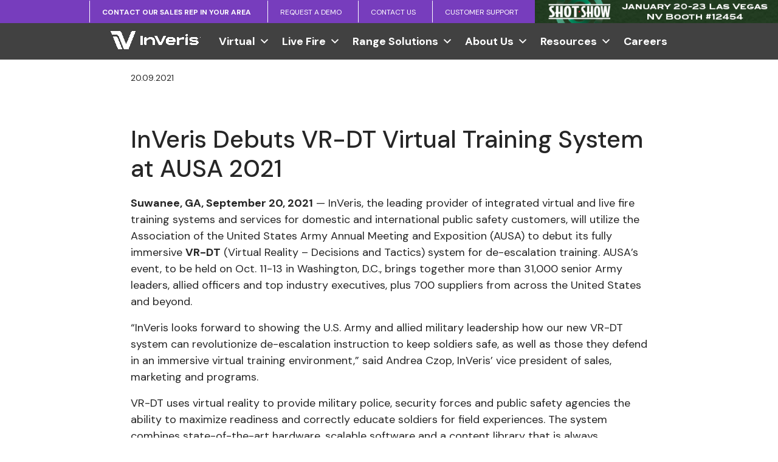

--- FILE ---
content_type: text/html; charset=UTF-8
request_url: https://www.inveristraining.com/inveris-training-solutions-to-debut-immersive-virtual-reality-product-at-ausa-2021/
body_size: 20326
content:
<!doctype html>
<html lang="en">
<head>
	
	<meta charset="utf-8">
	<meta http-equiv="X-UA-Compatible" content="IE=edge">
	<meta name="viewport" content="width=device-width, initial-scale=1">
	    
	<title>InVeris Debuts VR-DT Virtual Training System at AUSA 2021</title>
	
	<script src="https://kit.fontawesome.com/b1fd3d9adb.js" crossorigin="anonymous"></script>
	<script
				type="text/javascript"
				src="https://app.termly.io/resource-blocker/77dba4cd-8138-4da5-8b36-45ecc17bf839">
			</script><meta name='robots' content='index, follow, max-image-preview:large, max-snippet:-1, max-video-preview:-1' />

	<!-- This site is optimized with the Yoast SEO Premium plugin v26.5 (Yoast SEO v26.7) - https://yoast.com/wordpress/plugins/seo/ -->
	<meta name="description" content="InVeris launched its immersive VR-DT system at AUSA 2021, showcasing virtual de-escalation training for military police, public safety, and security forces." />
	<link rel="canonical" href="https://www.inveristraining.com/inveris-training-solutions-to-debut-immersive-virtual-reality-product-at-ausa-2021/" />
	<meta property="og:locale" content="en_US" />
	<meta property="og:type" content="article" />
	<meta property="og:title" content="InVeris Debuts VR-DT Virtual Training System at AUSA 2021" />
	<meta property="og:description" content="InVeris launched its immersive VR-DT system at AUSA 2021, showcasing virtual de-escalation training for military police, public safety, and security forces." />
	<meta property="og:url" content="https://www.inveristraining.com/inveris-training-solutions-to-debut-immersive-virtual-reality-product-at-ausa-2021/" />
	<meta property="og:site_name" content="Inveris" />
	<meta property="article:publisher" content="https://www.facebook.com/inveristraining" />
	<meta property="article:published_time" content="2021-09-20T07:35:00+00:00" />
	<meta property="article:modified_time" content="2025-07-23T18:07:51+00:00" />
	<meta property="og:image" content="https://www.inveristraining.com/wp-content/uploads/2025/01/Inveris_Logo.png" />
	<meta property="og:image:width" content="1200" />
	<meta property="og:image:height" content="675" />
	<meta property="og:image:type" content="image/png" />
	<meta name="author" content="id" />
	<meta name="twitter:card" content="summary_large_image" />
	<meta name="twitter:creator" content="@InVerisTraining" />
	<meta name="twitter:site" content="@InVerisTraining" />
	<meta name="twitter:label1" content="Written by" />
	<meta name="twitter:data1" content="id" />
	<meta name="twitter:label2" content="Est. reading time" />
	<meta name="twitter:data2" content="2 minutes" />
	<script type="application/ld+json" class="yoast-schema-graph">{"@context":"https://schema.org","@graph":[{"@type":"Article","@id":"https://www.inveristraining.com/inveris-training-solutions-to-debut-immersive-virtual-reality-product-at-ausa-2021/#article","isPartOf":{"@id":"https://www.inveristraining.com/inveris-training-solutions-to-debut-immersive-virtual-reality-product-at-ausa-2021/"},"author":{"name":"id","@id":"https://www.inveristraining.com/#/schema/person/dcf2a70ad64f2c2df7f33121a861e2a3"},"headline":"InVeris Debuts VR-DT Virtual Training System at AUSA 2021","datePublished":"2021-09-20T07:35:00+00:00","dateModified":"2025-07-23T18:07:51+00:00","mainEntityOfPage":{"@id":"https://www.inveristraining.com/inveris-training-solutions-to-debut-immersive-virtual-reality-product-at-ausa-2021/"},"wordCount":429,"publisher":{"@id":"https://www.inveristraining.com/#organization"},"articleSection":["Press Release"],"inLanguage":"en-US"},{"@type":"WebPage","@id":"https://www.inveristraining.com/inveris-training-solutions-to-debut-immersive-virtual-reality-product-at-ausa-2021/","url":"https://www.inveristraining.com/inveris-training-solutions-to-debut-immersive-virtual-reality-product-at-ausa-2021/","name":"InVeris Debuts VR-DT Virtual Training System at AUSA 2021","isPartOf":{"@id":"https://www.inveristraining.com/#website"},"datePublished":"2021-09-20T07:35:00+00:00","dateModified":"2025-07-23T18:07:51+00:00","description":"InVeris launched its immersive VR-DT system at AUSA 2021, showcasing virtual de-escalation training for military police, public safety, and security forces.","breadcrumb":{"@id":"https://www.inveristraining.com/inveris-training-solutions-to-debut-immersive-virtual-reality-product-at-ausa-2021/#breadcrumb"},"inLanguage":"en-US","potentialAction":[{"@type":"ReadAction","target":["https://www.inveristraining.com/inveris-training-solutions-to-debut-immersive-virtual-reality-product-at-ausa-2021/"]}]},{"@type":"BreadcrumbList","@id":"https://www.inveristraining.com/inveris-training-solutions-to-debut-immersive-virtual-reality-product-at-ausa-2021/#breadcrumb","itemListElement":[{"@type":"ListItem","position":1,"name":"Home","item":"https://www.inveristraining.com/"},{"@type":"ListItem","position":2,"name":"InVeris Debuts VR-DT Virtual Training System at AUSA 2021"}]},{"@type":"WebSite","@id":"https://www.inveristraining.com/#website","url":"https://www.inveristraining.com/","name":"Inveris Training Solutions","description":"Integrated live-fire and virtual weapons training systems","publisher":{"@id":"https://www.inveristraining.com/#organization"},"potentialAction":[{"@type":"SearchAction","target":{"@type":"EntryPoint","urlTemplate":"https://www.inveristraining.com/?s={search_term_string}"},"query-input":{"@type":"PropertyValueSpecification","valueRequired":true,"valueName":"search_term_string"}}],"inLanguage":"en-US"},{"@type":"Organization","@id":"https://www.inveristraining.com/#organization","name":"Inveris Training Solutions","url":"https://www.inveristraining.com/","logo":{"@type":"ImageObject","inLanguage":"en-US","@id":"https://www.inveristraining.com/#/schema/logo/image/","url":"https://www.inveristraining.com/wp-content/uploads/2025/01/Inveris_Logo_Horiz_Color_no-Tag.png","contentUrl":"https://www.inveristraining.com/wp-content/uploads/2025/01/Inveris_Logo_Horiz_Color_no-Tag.png","width":2052,"height":418,"caption":"Inveris Training Solutions"},"image":{"@id":"https://www.inveristraining.com/#/schema/logo/image/"},"sameAs":["https://www.facebook.com/inveristraining","https://x.com/InVerisTraining","https://www.instagram.com/inveristraining/","https://www.linkedin.com/company/inveris-training-solutions/","https://www.youtube.com/c/InVerisTrainingSolutions"]},{"@type":"Person","@id":"https://www.inveristraining.com/#/schema/person/dcf2a70ad64f2c2df7f33121a861e2a3","name":"id","image":{"@type":"ImageObject","inLanguage":"en-US","@id":"https://www.inveristraining.com/#/schema/person/image/","url":"https://www.inveristraining.com/wp-content/wphb-cache/gravatar/fe3/fe3983f36810283ea37f892d10282410x96.jpg","contentUrl":"https://www.inveristraining.com/wp-content/wphb-cache/gravatar/fe3/fe3983f36810283ea37f892d10282410x96.jpg","caption":"id"},"sameAs":["https://www.inveristraining.com"]}]}</script>
	<!-- / Yoast SEO Premium plugin. -->


<link rel='dns-prefetch' href='//cdn.jsdelivr.net' />
<link rel='dns-prefetch' href='//unpkg.com' />
<link rel='dns-prefetch' href='//cdnjs.cloudflare.com' />
<link href='//hb.wpmucdn.com' rel='preconnect' />
		<!-- This site uses the Google Analytics by MonsterInsights plugin v9.11.1 - Using Analytics tracking - https://www.monsterinsights.com/ -->
							<script src="//www.googletagmanager.com/gtag/js?id=G-0QB9HTRL0Z"  data-cfasync="false" data-wpfc-render="false" type="text/javascript" async></script>
			<script data-cfasync="false" data-wpfc-render="false" type="text/javascript">
				var mi_version = '9.11.1';
				var mi_track_user = true;
				var mi_no_track_reason = '';
								var MonsterInsightsDefaultLocations = {"page_location":"https:\/\/www.inveristraining.com\/inveris-training-solutions-to-debut-immersive-virtual-reality-product-at-ausa-2021\/"};
								if ( typeof MonsterInsightsPrivacyGuardFilter === 'function' ) {
					var MonsterInsightsLocations = (typeof MonsterInsightsExcludeQuery === 'object') ? MonsterInsightsPrivacyGuardFilter( MonsterInsightsExcludeQuery ) : MonsterInsightsPrivacyGuardFilter( MonsterInsightsDefaultLocations );
				} else {
					var MonsterInsightsLocations = (typeof MonsterInsightsExcludeQuery === 'object') ? MonsterInsightsExcludeQuery : MonsterInsightsDefaultLocations;
				}

								var disableStrs = [
										'ga-disable-G-0QB9HTRL0Z',
									];

				/* Function to detect opted out users */
				function __gtagTrackerIsOptedOut() {
					for (var index = 0; index < disableStrs.length; index++) {
						if (document.cookie.indexOf(disableStrs[index] + '=true') > -1) {
							return true;
						}
					}

					return false;
				}

				/* Disable tracking if the opt-out cookie exists. */
				if (__gtagTrackerIsOptedOut()) {
					for (var index = 0; index < disableStrs.length; index++) {
						window[disableStrs[index]] = true;
					}
				}

				/* Opt-out function */
				function __gtagTrackerOptout() {
					for (var index = 0; index < disableStrs.length; index++) {
						document.cookie = disableStrs[index] + '=true; expires=Thu, 31 Dec 2099 23:59:59 UTC; path=/';
						window[disableStrs[index]] = true;
					}
				}

				if ('undefined' === typeof gaOptout) {
					function gaOptout() {
						__gtagTrackerOptout();
					}
				}
								window.dataLayer = window.dataLayer || [];

				window.MonsterInsightsDualTracker = {
					helpers: {},
					trackers: {},
				};
				if (mi_track_user) {
					function __gtagDataLayer() {
						dataLayer.push(arguments);
					}

					function __gtagTracker(type, name, parameters) {
						if (!parameters) {
							parameters = {};
						}

						if (parameters.send_to) {
							__gtagDataLayer.apply(null, arguments);
							return;
						}

						if (type === 'event') {
														parameters.send_to = monsterinsights_frontend.v4_id;
							var hookName = name;
							if (typeof parameters['event_category'] !== 'undefined') {
								hookName = parameters['event_category'] + ':' + name;
							}

							if (typeof MonsterInsightsDualTracker.trackers[hookName] !== 'undefined') {
								MonsterInsightsDualTracker.trackers[hookName](parameters);
							} else {
								__gtagDataLayer('event', name, parameters);
							}
							
						} else {
							__gtagDataLayer.apply(null, arguments);
						}
					}

					__gtagTracker('js', new Date());
					__gtagTracker('set', {
						'developer_id.dZGIzZG': true,
											});
					if ( MonsterInsightsLocations.page_location ) {
						__gtagTracker('set', MonsterInsightsLocations);
					}
										__gtagTracker('config', 'G-0QB9HTRL0Z', {"forceSSL":"true","link_attribution":"true"} );
										window.gtag = __gtagTracker;										(function () {
						/* https://developers.google.com/analytics/devguides/collection/analyticsjs/ */
						/* ga and __gaTracker compatibility shim. */
						var noopfn = function () {
							return null;
						};
						var newtracker = function () {
							return new Tracker();
						};
						var Tracker = function () {
							return null;
						};
						var p = Tracker.prototype;
						p.get = noopfn;
						p.set = noopfn;
						p.send = function () {
							var args = Array.prototype.slice.call(arguments);
							args.unshift('send');
							__gaTracker.apply(null, args);
						};
						var __gaTracker = function () {
							var len = arguments.length;
							if (len === 0) {
								return;
							}
							var f = arguments[len - 1];
							if (typeof f !== 'object' || f === null || typeof f.hitCallback !== 'function') {
								if ('send' === arguments[0]) {
									var hitConverted, hitObject = false, action;
									if ('event' === arguments[1]) {
										if ('undefined' !== typeof arguments[3]) {
											hitObject = {
												'eventAction': arguments[3],
												'eventCategory': arguments[2],
												'eventLabel': arguments[4],
												'value': arguments[5] ? arguments[5] : 1,
											}
										}
									}
									if ('pageview' === arguments[1]) {
										if ('undefined' !== typeof arguments[2]) {
											hitObject = {
												'eventAction': 'page_view',
												'page_path': arguments[2],
											}
										}
									}
									if (typeof arguments[2] === 'object') {
										hitObject = arguments[2];
									}
									if (typeof arguments[5] === 'object') {
										Object.assign(hitObject, arguments[5]);
									}
									if ('undefined' !== typeof arguments[1].hitType) {
										hitObject = arguments[1];
										if ('pageview' === hitObject.hitType) {
											hitObject.eventAction = 'page_view';
										}
									}
									if (hitObject) {
										action = 'timing' === arguments[1].hitType ? 'timing_complete' : hitObject.eventAction;
										hitConverted = mapArgs(hitObject);
										__gtagTracker('event', action, hitConverted);
									}
								}
								return;
							}

							function mapArgs(args) {
								var arg, hit = {};
								var gaMap = {
									'eventCategory': 'event_category',
									'eventAction': 'event_action',
									'eventLabel': 'event_label',
									'eventValue': 'event_value',
									'nonInteraction': 'non_interaction',
									'timingCategory': 'event_category',
									'timingVar': 'name',
									'timingValue': 'value',
									'timingLabel': 'event_label',
									'page': 'page_path',
									'location': 'page_location',
									'title': 'page_title',
									'referrer' : 'page_referrer',
								};
								for (arg in args) {
																		if (!(!args.hasOwnProperty(arg) || !gaMap.hasOwnProperty(arg))) {
										hit[gaMap[arg]] = args[arg];
									} else {
										hit[arg] = args[arg];
									}
								}
								return hit;
							}

							try {
								f.hitCallback();
							} catch (ex) {
							}
						};
						__gaTracker.create = newtracker;
						__gaTracker.getByName = newtracker;
						__gaTracker.getAll = function () {
							return [];
						};
						__gaTracker.remove = noopfn;
						__gaTracker.loaded = true;
						window['__gaTracker'] = __gaTracker;
					})();
									} else {
										console.log("");
					(function () {
						function __gtagTracker() {
							return null;
						}

						window['__gtagTracker'] = __gtagTracker;
						window['gtag'] = __gtagTracker;
					})();
									}
			</script>
							<!-- / Google Analytics by MonsterInsights -->
		<style id='wp-img-auto-sizes-contain-inline-css' type='text/css'>
img:is([sizes=auto i],[sizes^="auto," i]){contain-intrinsic-size:3000px 1500px}
/*# sourceURL=wp-img-auto-sizes-contain-inline-css */
</style>
<style id='wp-block-library-inline-css' type='text/css'>
:root{--wp-block-synced-color:#7a00df;--wp-block-synced-color--rgb:122,0,223;--wp-bound-block-color:var(--wp-block-synced-color);--wp-editor-canvas-background:#ddd;--wp-admin-theme-color:#007cba;--wp-admin-theme-color--rgb:0,124,186;--wp-admin-theme-color-darker-10:#006ba1;--wp-admin-theme-color-darker-10--rgb:0,107,160.5;--wp-admin-theme-color-darker-20:#005a87;--wp-admin-theme-color-darker-20--rgb:0,90,135;--wp-admin-border-width-focus:2px}@media (min-resolution:192dpi){:root{--wp-admin-border-width-focus:1.5px}}.wp-element-button{cursor:pointer}:root .has-very-light-gray-background-color{background-color:#eee}:root .has-very-dark-gray-background-color{background-color:#313131}:root .has-very-light-gray-color{color:#eee}:root .has-very-dark-gray-color{color:#313131}:root .has-vivid-green-cyan-to-vivid-cyan-blue-gradient-background{background:linear-gradient(135deg,#00d084,#0693e3)}:root .has-purple-crush-gradient-background{background:linear-gradient(135deg,#34e2e4,#4721fb 50%,#ab1dfe)}:root .has-hazy-dawn-gradient-background{background:linear-gradient(135deg,#faaca8,#dad0ec)}:root .has-subdued-olive-gradient-background{background:linear-gradient(135deg,#fafae1,#67a671)}:root .has-atomic-cream-gradient-background{background:linear-gradient(135deg,#fdd79a,#004a59)}:root .has-nightshade-gradient-background{background:linear-gradient(135deg,#330968,#31cdcf)}:root .has-midnight-gradient-background{background:linear-gradient(135deg,#020381,#2874fc)}:root{--wp--preset--font-size--normal:16px;--wp--preset--font-size--huge:42px}.has-regular-font-size{font-size:1em}.has-larger-font-size{font-size:2.625em}.has-normal-font-size{font-size:var(--wp--preset--font-size--normal)}.has-huge-font-size{font-size:var(--wp--preset--font-size--huge)}.has-text-align-center{text-align:center}.has-text-align-left{text-align:left}.has-text-align-right{text-align:right}.has-fit-text{white-space:nowrap!important}#end-resizable-editor-section{display:none}.aligncenter{clear:both}.items-justified-left{justify-content:flex-start}.items-justified-center{justify-content:center}.items-justified-right{justify-content:flex-end}.items-justified-space-between{justify-content:space-between}.screen-reader-text{border:0;clip-path:inset(50%);height:1px;margin:-1px;overflow:hidden;padding:0;position:absolute;width:1px;word-wrap:normal!important}.screen-reader-text:focus{background-color:#ddd;clip-path:none;color:#444;display:block;font-size:1em;height:auto;left:5px;line-height:normal;padding:15px 23px 14px;text-decoration:none;top:5px;width:auto;z-index:100000}html :where(.has-border-color){border-style:solid}html :where([style*=border-top-color]){border-top-style:solid}html :where([style*=border-right-color]){border-right-style:solid}html :where([style*=border-bottom-color]){border-bottom-style:solid}html :where([style*=border-left-color]){border-left-style:solid}html :where([style*=border-width]){border-style:solid}html :where([style*=border-top-width]){border-top-style:solid}html :where([style*=border-right-width]){border-right-style:solid}html :where([style*=border-bottom-width]){border-bottom-style:solid}html :where([style*=border-left-width]){border-left-style:solid}html :where(img[class*=wp-image-]){height:auto;max-width:100%}:where(figure){margin:0 0 1em}html :where(.is-position-sticky){--wp-admin--admin-bar--position-offset:var(--wp-admin--admin-bar--height,0px)}@media screen and (max-width:600px){html :where(.is-position-sticky){--wp-admin--admin-bar--position-offset:0px}}

/*# sourceURL=wp-block-library-inline-css */
</style><style id='wp-block-paragraph-inline-css' type='text/css'>
.is-small-text{font-size:.875em}.is-regular-text{font-size:1em}.is-large-text{font-size:2.25em}.is-larger-text{font-size:3em}.has-drop-cap:not(:focus):first-letter{float:left;font-size:8.4em;font-style:normal;font-weight:100;line-height:.68;margin:.05em .1em 0 0;text-transform:uppercase}body.rtl .has-drop-cap:not(:focus):first-letter{float:none;margin-left:.1em}p.has-drop-cap.has-background{overflow:hidden}:root :where(p.has-background){padding:1.25em 2.375em}:where(p.has-text-color:not(.has-link-color)) a{color:inherit}p.has-text-align-left[style*="writing-mode:vertical-lr"],p.has-text-align-right[style*="writing-mode:vertical-rl"]{rotate:180deg}
/*# sourceURL=https://www.inveristraining.com/wp-includes/blocks/paragraph/style.min.css */
</style>
<style id='global-styles-inline-css' type='text/css'>
:root{--wp--preset--aspect-ratio--square: 1;--wp--preset--aspect-ratio--4-3: 4/3;--wp--preset--aspect-ratio--3-4: 3/4;--wp--preset--aspect-ratio--3-2: 3/2;--wp--preset--aspect-ratio--2-3: 2/3;--wp--preset--aspect-ratio--16-9: 16/9;--wp--preset--aspect-ratio--9-16: 9/16;--wp--preset--color--black: #000000;--wp--preset--color--cyan-bluish-gray: #abb8c3;--wp--preset--color--white: #ffffff;--wp--preset--color--pale-pink: #f78da7;--wp--preset--color--vivid-red: #cf2e2e;--wp--preset--color--luminous-vivid-orange: #ff6900;--wp--preset--color--luminous-vivid-amber: #fcb900;--wp--preset--color--light-green-cyan: #7bdcb5;--wp--preset--color--vivid-green-cyan: #00d084;--wp--preset--color--pale-cyan-blue: #8ed1fc;--wp--preset--color--vivid-cyan-blue: #0693e3;--wp--preset--color--vivid-purple: #9b51e0;--wp--preset--gradient--vivid-cyan-blue-to-vivid-purple: linear-gradient(135deg,rgb(6,147,227) 0%,rgb(155,81,224) 100%);--wp--preset--gradient--light-green-cyan-to-vivid-green-cyan: linear-gradient(135deg,rgb(122,220,180) 0%,rgb(0,208,130) 100%);--wp--preset--gradient--luminous-vivid-amber-to-luminous-vivid-orange: linear-gradient(135deg,rgb(252,185,0) 0%,rgb(255,105,0) 100%);--wp--preset--gradient--luminous-vivid-orange-to-vivid-red: linear-gradient(135deg,rgb(255,105,0) 0%,rgb(207,46,46) 100%);--wp--preset--gradient--very-light-gray-to-cyan-bluish-gray: linear-gradient(135deg,rgb(238,238,238) 0%,rgb(169,184,195) 100%);--wp--preset--gradient--cool-to-warm-spectrum: linear-gradient(135deg,rgb(74,234,220) 0%,rgb(151,120,209) 20%,rgb(207,42,186) 40%,rgb(238,44,130) 60%,rgb(251,105,98) 80%,rgb(254,248,76) 100%);--wp--preset--gradient--blush-light-purple: linear-gradient(135deg,rgb(255,206,236) 0%,rgb(152,150,240) 100%);--wp--preset--gradient--blush-bordeaux: linear-gradient(135deg,rgb(254,205,165) 0%,rgb(254,45,45) 50%,rgb(107,0,62) 100%);--wp--preset--gradient--luminous-dusk: linear-gradient(135deg,rgb(255,203,112) 0%,rgb(199,81,192) 50%,rgb(65,88,208) 100%);--wp--preset--gradient--pale-ocean: linear-gradient(135deg,rgb(255,245,203) 0%,rgb(182,227,212) 50%,rgb(51,167,181) 100%);--wp--preset--gradient--electric-grass: linear-gradient(135deg,rgb(202,248,128) 0%,rgb(113,206,126) 100%);--wp--preset--gradient--midnight: linear-gradient(135deg,rgb(2,3,129) 0%,rgb(40,116,252) 100%);--wp--preset--font-size--small: 13px;--wp--preset--font-size--medium: 20px;--wp--preset--font-size--large: 36px;--wp--preset--font-size--x-large: 42px;--wp--preset--spacing--20: 0.44rem;--wp--preset--spacing--30: 0.67rem;--wp--preset--spacing--40: 1rem;--wp--preset--spacing--50: 1.5rem;--wp--preset--spacing--60: 2.25rem;--wp--preset--spacing--70: 3.38rem;--wp--preset--spacing--80: 5.06rem;--wp--preset--shadow--natural: 6px 6px 9px rgba(0, 0, 0, 0.2);--wp--preset--shadow--deep: 12px 12px 50px rgba(0, 0, 0, 0.4);--wp--preset--shadow--sharp: 6px 6px 0px rgba(0, 0, 0, 0.2);--wp--preset--shadow--outlined: 6px 6px 0px -3px rgb(255, 255, 255), 6px 6px rgb(0, 0, 0);--wp--preset--shadow--crisp: 6px 6px 0px rgb(0, 0, 0);}:where(.is-layout-flex){gap: 0.5em;}:where(.is-layout-grid){gap: 0.5em;}body .is-layout-flex{display: flex;}.is-layout-flex{flex-wrap: wrap;align-items: center;}.is-layout-flex > :is(*, div){margin: 0;}body .is-layout-grid{display: grid;}.is-layout-grid > :is(*, div){margin: 0;}:where(.wp-block-columns.is-layout-flex){gap: 2em;}:where(.wp-block-columns.is-layout-grid){gap: 2em;}:where(.wp-block-post-template.is-layout-flex){gap: 1.25em;}:where(.wp-block-post-template.is-layout-grid){gap: 1.25em;}.has-black-color{color: var(--wp--preset--color--black) !important;}.has-cyan-bluish-gray-color{color: var(--wp--preset--color--cyan-bluish-gray) !important;}.has-white-color{color: var(--wp--preset--color--white) !important;}.has-pale-pink-color{color: var(--wp--preset--color--pale-pink) !important;}.has-vivid-red-color{color: var(--wp--preset--color--vivid-red) !important;}.has-luminous-vivid-orange-color{color: var(--wp--preset--color--luminous-vivid-orange) !important;}.has-luminous-vivid-amber-color{color: var(--wp--preset--color--luminous-vivid-amber) !important;}.has-light-green-cyan-color{color: var(--wp--preset--color--light-green-cyan) !important;}.has-vivid-green-cyan-color{color: var(--wp--preset--color--vivid-green-cyan) !important;}.has-pale-cyan-blue-color{color: var(--wp--preset--color--pale-cyan-blue) !important;}.has-vivid-cyan-blue-color{color: var(--wp--preset--color--vivid-cyan-blue) !important;}.has-vivid-purple-color{color: var(--wp--preset--color--vivid-purple) !important;}.has-black-background-color{background-color: var(--wp--preset--color--black) !important;}.has-cyan-bluish-gray-background-color{background-color: var(--wp--preset--color--cyan-bluish-gray) !important;}.has-white-background-color{background-color: var(--wp--preset--color--white) !important;}.has-pale-pink-background-color{background-color: var(--wp--preset--color--pale-pink) !important;}.has-vivid-red-background-color{background-color: var(--wp--preset--color--vivid-red) !important;}.has-luminous-vivid-orange-background-color{background-color: var(--wp--preset--color--luminous-vivid-orange) !important;}.has-luminous-vivid-amber-background-color{background-color: var(--wp--preset--color--luminous-vivid-amber) !important;}.has-light-green-cyan-background-color{background-color: var(--wp--preset--color--light-green-cyan) !important;}.has-vivid-green-cyan-background-color{background-color: var(--wp--preset--color--vivid-green-cyan) !important;}.has-pale-cyan-blue-background-color{background-color: var(--wp--preset--color--pale-cyan-blue) !important;}.has-vivid-cyan-blue-background-color{background-color: var(--wp--preset--color--vivid-cyan-blue) !important;}.has-vivid-purple-background-color{background-color: var(--wp--preset--color--vivid-purple) !important;}.has-black-border-color{border-color: var(--wp--preset--color--black) !important;}.has-cyan-bluish-gray-border-color{border-color: var(--wp--preset--color--cyan-bluish-gray) !important;}.has-white-border-color{border-color: var(--wp--preset--color--white) !important;}.has-pale-pink-border-color{border-color: var(--wp--preset--color--pale-pink) !important;}.has-vivid-red-border-color{border-color: var(--wp--preset--color--vivid-red) !important;}.has-luminous-vivid-orange-border-color{border-color: var(--wp--preset--color--luminous-vivid-orange) !important;}.has-luminous-vivid-amber-border-color{border-color: var(--wp--preset--color--luminous-vivid-amber) !important;}.has-light-green-cyan-border-color{border-color: var(--wp--preset--color--light-green-cyan) !important;}.has-vivid-green-cyan-border-color{border-color: var(--wp--preset--color--vivid-green-cyan) !important;}.has-pale-cyan-blue-border-color{border-color: var(--wp--preset--color--pale-cyan-blue) !important;}.has-vivid-cyan-blue-border-color{border-color: var(--wp--preset--color--vivid-cyan-blue) !important;}.has-vivid-purple-border-color{border-color: var(--wp--preset--color--vivid-purple) !important;}.has-vivid-cyan-blue-to-vivid-purple-gradient-background{background: var(--wp--preset--gradient--vivid-cyan-blue-to-vivid-purple) !important;}.has-light-green-cyan-to-vivid-green-cyan-gradient-background{background: var(--wp--preset--gradient--light-green-cyan-to-vivid-green-cyan) !important;}.has-luminous-vivid-amber-to-luminous-vivid-orange-gradient-background{background: var(--wp--preset--gradient--luminous-vivid-amber-to-luminous-vivid-orange) !important;}.has-luminous-vivid-orange-to-vivid-red-gradient-background{background: var(--wp--preset--gradient--luminous-vivid-orange-to-vivid-red) !important;}.has-very-light-gray-to-cyan-bluish-gray-gradient-background{background: var(--wp--preset--gradient--very-light-gray-to-cyan-bluish-gray) !important;}.has-cool-to-warm-spectrum-gradient-background{background: var(--wp--preset--gradient--cool-to-warm-spectrum) !important;}.has-blush-light-purple-gradient-background{background: var(--wp--preset--gradient--blush-light-purple) !important;}.has-blush-bordeaux-gradient-background{background: var(--wp--preset--gradient--blush-bordeaux) !important;}.has-luminous-dusk-gradient-background{background: var(--wp--preset--gradient--luminous-dusk) !important;}.has-pale-ocean-gradient-background{background: var(--wp--preset--gradient--pale-ocean) !important;}.has-electric-grass-gradient-background{background: var(--wp--preset--gradient--electric-grass) !important;}.has-midnight-gradient-background{background: var(--wp--preset--gradient--midnight) !important;}.has-small-font-size{font-size: var(--wp--preset--font-size--small) !important;}.has-medium-font-size{font-size: var(--wp--preset--font-size--medium) !important;}.has-large-font-size{font-size: var(--wp--preset--font-size--large) !important;}.has-x-large-font-size{font-size: var(--wp--preset--font-size--x-large) !important;}
/*# sourceURL=global-styles-inline-css */
</style>

<style id='classic-theme-styles-inline-css' type='text/css'>
/*! This file is auto-generated */
.wp-block-button__link{color:#fff;background-color:#32373c;border-radius:9999px;box-shadow:none;text-decoration:none;padding:calc(.667em + 2px) calc(1.333em + 2px);font-size:1.125em}.wp-block-file__button{background:#32373c;color:#fff;text-decoration:none}
/*# sourceURL=/wp-includes/css/classic-themes.min.css */
</style>
<link rel='stylesheet' id='wpos-slick-style-css' href='https://www.inveristraining.com/wp-content/plugins/timeline-and-history-slider/assets/css/slick.css' type='text/css' media='all' />
<link rel='stylesheet' id='tahs-public-style-css' href='https://www.inveristraining.com/wp-content/plugins/timeline-and-history-slider/assets/css/slick-slider-style.css' type='text/css' media='all' />
<link rel='stylesheet' id='megamenu-css' href='https://www.inveristraining.com/wp-content/uploads/maxmegamenu/style.css' type='text/css' media='all' />
<link rel='stylesheet' id='dashicons-css' href='https://www.inveristraining.com/wp-includes/css/dashicons.min.css' type='text/css' media='all' />
<link rel='stylesheet' id='megamenu-genericons-css' href='https://www.inveristraining.com/wp-content/plugins/megamenu-pro/icons/genericons/genericons/genericons.css' type='text/css' media='all' />
<link rel='stylesheet' id='megamenu-fontawesome-css' href='https://www.inveristraining.com/wp-content/plugins/megamenu-pro/icons/fontawesome/css/font-awesome.min.css' type='text/css' media='all' />
<link rel='stylesheet' id='megamenu-fontawesome5-css' href='https://www.inveristraining.com/wp-content/plugins/megamenu-pro/icons/fontawesome5/css/all.min.css' type='text/css' media='all' />
<link rel='stylesheet' id='megamenu-fontawesome6-css' href='https://www.inveristraining.com/wp-content/plugins/megamenu-pro/icons/fontawesome6/css/all.min.css' type='text/css' media='all' />
<link rel='stylesheet' id='search-filter-plugin-styles-css' href='https://www.inveristraining.com/wp-content/plugins/search-filter-pro/public/assets/css/search-filter.min.css' type='text/css' media='all' />
<link rel='stylesheet' id='bootstrap-css' href='https://cdn.jsdelivr.net/npm/bootstrap@5.3.0/dist/css/bootstrap.min.css' type='text/css' media='all' />
<link rel='stylesheet' id='bootstrap_icon_styles-css' href='https://cdn.jsdelivr.net/npm/bootstrap-icons@1.11.3/font/bootstrap-icons.min.css' type='text/css' media='all' />
<link rel='stylesheet' id='aos_styles-css' href='https://unpkg.com/aos@2.3.1/dist/aos.css' type='text/css' media='all' />
<link rel='stylesheet' id='owl_styles-css' href='https://www.inveristraining.com/wp-content/themes/Inveris_2023/style/owl.carousel.min.css' type='text/css' media='all' />
<link rel='stylesheet' id='owl_theme_styles-css' href='https://www.inveristraining.com/wp-content/themes/Inveris_2023/style/owl.theme.default.min.css' type='text/css' media='all' />
<link rel='stylesheet' id='animate_styles-css' href='https://cdnjs.cloudflare.com/ajax/libs/animate.css/4.1.1/animate.min.css' type='text/css' media='all' />
<link rel='stylesheet' id='styles-css' href='https://www.inveristraining.com/wp-content/themes/Inveris_2023/style/style.css' type='text/css' media='all' />
<!--n2css--><!--n2js--><script type="text/javascript" src="https://www.inveristraining.com/wp-content/plugins/google-analytics-premium/assets/js/frontend-gtag.min.js" id="monsterinsights-frontend-script-js" async="async" data-wp-strategy="async"></script>
<script data-cfasync="false" data-wpfc-render="false" type="text/javascript" id='monsterinsights-frontend-script-js-extra'>/* <![CDATA[ */
var monsterinsights_frontend = {"js_events_tracking":"true","download_extensions":"doc,pdf,ppt,zip,xls,docx,pptx,xlsx","inbound_paths":"[{\"path\":\"\\\/go\\\/\",\"label\":\"affiliate\"},{\"path\":\"\\\/recommend\\\/\",\"label\":\"affiliate\"}]","home_url":"https:\/\/www.inveristraining.com","hash_tracking":"false","v4_id":"G-0QB9HTRL0Z"};/* ]]> */
</script>
<script type="text/javascript" src="https://www.inveristraining.com/wp-includes/js/jquery/jquery.min.js" id="jquery-core-js"></script>
<script type="text/javascript" src="https://www.inveristraining.com/wp-includes/js/jquery/jquery-migrate.min.js" id="jquery-migrate-js"></script>
<script type="text/javascript" id="search-filter-plugin-build-js-extra">
/* <![CDATA[ */
var SF_LDATA = {"ajax_url":"https://www.inveristraining.com/wp-admin/admin-ajax.php","home_url":"https://www.inveristraining.com/","extensions":[]};
//# sourceURL=search-filter-plugin-build-js-extra
/* ]]> */
</script>
<script type="text/javascript" src="https://www.inveristraining.com/wp-content/plugins/search-filter-pro/public/assets/js/search-filter-build.min.js" id="search-filter-plugin-build-js"></script>
<script type="text/javascript" src="https://www.inveristraining.com/wp-content/plugins/search-filter-pro/public/assets/js/chosen.jquery.min.js" id="search-filter-plugin-chosen-js"></script>
<script type="text/javascript" src="https://cdn.jsdelivr.net/npm/bootstrap@5.3.0/dist/js/bootstrap.bundle.min.js" id="bootstrap_js-js"></script>
<script type="text/javascript" src="https://unpkg.com/aos@2.3.1/dist/aos.js" id="aos_script-js"></script>
<script type="text/javascript" src="https://www.inveristraining.com/wp-content/themes/Inveris_2023/js/owl.carousel.min.js" id="owl_script-js"></script>
<script type="text/javascript" src="https://www.inveristraining.com/wp-content/themes/Inveris_2023/js/jquery.grid-a-licious.js" id="grid-a-licious-js"></script>
<script type="text/javascript" src="https://www.inveristraining.com/wp-content/themes/Inveris_2023/js/global.js" id="global_script-js"></script>
<script>!function(s,a,e,v,n,t,z){if(s.saq)return;n=s.saq=function(){n.callMethod?n.callMethod.apply(n,arguments):n.queue.push(arguments)};if(!s._saq)s._saq=n;n.push=n;n.loaded=!0;n.version='1.0';n.queue=[];t=a.createElement(e);t.async=!0;t.src=v;z=a.getElementsByTagName(e)[0];z.parentNode.insertBefore(t,z)}(window,document,'script','https://tags.srv.stackadapt.com/events.js');saq('ts', 'JueLXwmcSbwVVvzhQzzvug');</script><style class="wpcode-css-snippet">/* Prevent hover from pausing the carousel */
.wp-block-stackable-carousel .stk-block-carousel__slider img.stk-img,
.wp-block-stackable-carousel .stk-img-wrapper,
.wp-block-stackable-carousel .stk-block-image {
  pointer-events: none !important;
}

/* === Stackable Carousel: responsive equal-width slides + uniform image height + fixed gap === */

:root{
  --carousel-gap: 30px;
  --carousel-img-h: clamp(220px, 26vw, 340px); /* responsive image height */
}

/* Track: real consistent gap */
.wp-block-stackable-carousel .stk-block-carousel__slider{
  display: flex !important;
  gap: var(--carousel-gap) !important;
}

/* Center everything inside each slide */
.wp-block-stackable-carousel .stk-block-carousel__slider > .stk-block-column,
.wp-block-stackable-carousel .stk-column-wrapper,
.wp-block-stackable-carousel .stk-block-image figure,
.wp-block-stackable-carousel .stk-img-wrapper{
  display: flex !important;
  align-items: center !important;
  justify-content: center !important;
}

/* Stop Stackable "shape stretch" from cropping */
.wp-block-stackable-carousel .stk-img-wrapper{
  overflow: visible !important;
  height: auto !important;
  width: auto !important;
}

/* Uniform height images, auto width */
.wp-block-stackable-carousel img.stk-img{
  height: var(--carousel-img-h) !important;
  width: auto !important;
  max-width: 100% !important; /* don't overflow slide on very wide images */
  object-fit: contain !important;
  position: static !important;
}

/* ===== Responsive slide widths (ignore Stackable's inline sizing) ===== */
/* Desktop: 4-up */
@media (min-width: 1024px){
  .wp-block-stackable-carousel .stk-block-carousel__slider > .stk-block-column{
    flex: 0 0 calc((100% - (var(--carousel-gap) * 3)) / 4) !important;
    max-width: calc((100% - (var(--carousel-gap) * 3)) / 4) !important;
    box-sizing: border-box;
  }
}

/* Tablet: 3-up */
@media (min-width: 768px) and (max-width: 1023px){
  .wp-block-stackable-carousel .stk-block-carousel__slider > .stk-block-column{
    flex: 0 0 calc((100% - (var(--carousel-gap) * 2)) / 3) !important;
    max-width: calc((100% - (var(--carousel-gap) * 2)) / 3) !important;
  }
}

/* Mobile: 2-up */
@media (min-width: 480px) and (max-width: 767px){
  .wp-block-stackable-carousel .stk-block-carousel__slider > .stk-block-column{
    flex: 0 0 calc((100% - (var(--carousel-gap) * 1)) / 2) !important;
    max-width: calc((100% - (var(--carousel-gap) * 1)) / 2) !important;
  }
}

/* Small mobile: 1-up */
@media (max-width: 479px){
  .wp-block-stackable-carousel .stk-block-carousel__slider > .stk-block-column{
    flex: 0 0 100% !important;
    max-width: 100% !important;
  }
}
</style><script>!function(s,a,e,v,n,t,z){if(s.saq)return;n=s.saq=function(){n.callMethod?n.callMethod.apply(n,arguments):n.queue.push(arguments)};if(!s._saq)s._saq=n;n.push=n;n.loaded=!0;n.version='1.0';n.queue=[];t=a.createElement(e);t.async=!0;t.src=v;z=a.getElementsByTagName(e)[0];z.parentNode.insertBefore(t,z)}(window,document,'script','https://tags.srv.stackadapt.com/events.js');saq('ts', 'JueLXwmcSbwVVvzhQzzvug');</script><!-- Google tag (gtag.js) -->
<script async src="https://www.googletagmanager.com/gtag/js?id=AW-1003464564"></script>
<script>
  window.dataLayer = window.dataLayer || [];
  function gtag(){dataLayer.push(arguments);}
  gtag('js', new Date());

  gtag('config', 'AW-1003464564');
</script>

<script src="https://cdn.blueconic.net/lexipol.js"></script><link rel="icon" href="https://www.inveristraining.com/wp-content/uploads/2025/07/cropped-Screenshot-2025-07-30-at-15.05.16-32x32.png" sizes="32x32" />
<link rel="icon" href="https://www.inveristraining.com/wp-content/uploads/2025/07/cropped-Screenshot-2025-07-30-at-15.05.16-192x192.png" sizes="192x192" />
<link rel="apple-touch-icon" href="https://www.inveristraining.com/wp-content/uploads/2025/07/cropped-Screenshot-2025-07-30-at-15.05.16-180x180.png" />
<meta name="msapplication-TileImage" content="https://www.inveristraining.com/wp-content/uploads/2025/07/cropped-Screenshot-2025-07-30-at-15.05.16-270x270.png" />
		<style type="text/css" id="wp-custom-css">
			.page-id-58975 h1 { font-size: 52px;font-weight:bold; }

.gform-theme--foundation .gform_footer, .gform-theme--foundation .gform_page_footer {
    display: none;
}
	
/* Center all content inside each location */
.row .location {
  text-align: center;
}

/* Center the image + add space below it */
.row .location img {
  display: block;
  margin: 0 auto 24px;
  max-width: 100%;
  height: auto;
}

/* Force the H2 to center even if the theme overrides it */
.row .location h2 {
  display: block;
  width: 100%;
  max-width: none;
  text-align: center;
  margin: 0 0 14px;
}

/* Subtitle spacing */
.row .location .title {
  margin: 0 0 12px;
}

/* Optional: tidy paragraph spacing */
.row .location p {
  margin-left: auto;
  margin-right: auto;
}

/* Stackable block 8e633da: use content width + side padding */
.wp-block-stackable-columns[data-block-id="8e633da"],
.stk-row[data-block-id="8e633da-column"] {
  width: 100%;
  max-width: var(--content-width, 1200px);
  margin-left: auto;
  margin-right: auto;
  padding-left: 16px;
  padding-right: 16px;
  box-sizing: border-box;
}

@media (max-width:781px){
.gform_wrapper.gravity-theme .ginput_container_select,
.gform_wrapper.gravity-theme .name_prefix_select{
position:relative;
box-sizing:border-box;
padding-left:16px;
padding-right:44px;
min-height:52px;
border-radius:999px;
overflow:hidden;
display:flex;
align-items:center
}
.gform_wrapper.gravity-theme .ginput_container_select select,
.gform_wrapper.gravity-theme .name_prefix_select select{
width:100%;
box-sizing:border-box;
padding:0!important;
background:transparent;
border:0;
font-size:16px;
line-height:1.4;
-webkit-appearance:none;
appearance:none
}
}

@media (max-width:781px){

  /* Country dropdown (Address field) */
  .gform_wrapper.gravity-theme .ginput_address_country select{
    width:100%;
    box-sizing:border-box;

    /* iOS-safe spacing */
    min-height:52px;
    padding:16px 44px 16px 16px !important;

    font-size:16px;
    line-height:1.2;

    -webkit-appearance:none;
    appearance:none;
  }

}
		</style>
		<style type="text/css">/** Mega Menu CSS: fs **/</style>
</head>



<body class="wp-singular post-template-default single single-post postid-55256 single-format-standard wp-theme-Inveris_2023 stk-has-block-style-inheritance mega-menu-primary">
	
	<a name="top"></a>
	
		
	<section class="top_nav">
		<div class="top_nav_links top_nav_links_mobile">
			<a href="https://www.inveristraining.com/meet-our-sales-team/" class="btn">Sales Team</a>
			<!--<a href="https://store.inveristraining.com/" target="_blank" class="btn">Store</a>-->
			<a href="https://www.inveristraining.com/request-a-demo/" class="btn">Demo</a>
			<a href="https://www.inveristraining.com/contact/" class="btn">Contact</a>
			<a href="https://www.inveristraining.com/customer-support/" class="btn">Service</a>
		</div>
		<div class="top_nav_links top_nav_links_desktop">
			<a href="https://www.inveristraining.com/meet-our-sales-team/" class="btn"><strong>Contact our sales rep in your area</strong></a>
			<!--<a href="https://store.inveristraining.com/" target="_blank" class="btn">Inveris Online Store</a>-->
			<a href="https://www.inveristraining.com/request-a-demo/" class="btn">Request a demo</a>
			<a href="https://www.inveristraining.com/contact/" class="btn">Contact us</a>
			<a href="https://www.inveristraining.com/customer-support/" class="btn">Customer Support</a>
			
						
									    <a href="https://www.inveristraining.com/about/trade-shows/" target="_blank"><img alt="top bar graphic" src="https://www.inveristraining.com/wp-content/uploads/2025/12/shotshow.gif" /></a>
				
						
		</div>
	</section>
	
	<section class="navigation">
							
		<div id="mega-menu-wrap-primary" class="mega-menu-wrap"><div class="mega-menu-toggle"><div class="mega-toggle-blocks-left"><div class='mega-toggle-block mega-logo-block mega-toggle-block-1' id='mega-toggle-block-1'><a class="mega-menu-logo" href="https://www.inveristraining.com" target="_self"><img class="mega-menu-logo" src="https://www.inveristraining.com/wp-content/uploads/2024/02/Logo.png" /></a></div></div><div class="mega-toggle-blocks-center"></div><div class="mega-toggle-blocks-right"><div class='mega-toggle-block mega-menu-toggle-animated-block mega-toggle-block-2' id='mega-toggle-block-2'><button aria-label="Toggle Menu" class="mega-toggle-animated mega-toggle-animated-slider" type="button" aria-expanded="false">
                  <span class="mega-toggle-animated-box">
                    <span class="mega-toggle-animated-inner"></span>
                  </span>
                </button></div></div></div><ul id="mega-menu-primary" class="mega-menu max-mega-menu mega-menu-horizontal mega-no-js" data-event="hover_intent" data-effect="fade_up" data-effect-speed="200" data-effect-mobile="disabled" data-effect-speed-mobile="0" data-mobile-force-width="body" data-second-click="go" data-document-click="collapse" data-vertical-behaviour="standard" data-breakpoint="1200" data-unbind="true" data-mobile-state="collapse_all" data-mobile-direction="vertical" data-hover-intent-timeout="300" data-hover-intent-interval="100" data-overlay-desktop="false" data-overlay-mobile="false"><li class="mega-menu-item mega-menu-item-type-post_type mega-menu-item-object-page mega-menu-item-home mega-align-bottom-left mega-menu-flyout mega-has-icon mega-icon-left mega-hide-text mega-hide-on-mobile mega-menu-item-55307" id="mega-menu-item-55307"><a class='mega-menu-link mega-menu-logo' href='https://www.inveristraining.com/'><img class='mega-menu-logo' width='148' height='30' src='https://www.inveristraining.com/wp-content/uploads/2025/06/Logo-148x30.png' srcset='https://www.inveristraining.com/wp-content/uploads/2025/06/Logo-296x60.png 2x' /></a></li><li class="mega-menu-item mega-menu-item-type-post_type mega-menu-item-object-page mega-menu-item-has-children mega-menu-megamenu mega-menu-grid mega-align-bottom-left mega-menu-grid mega-menu-item-55907" id="mega-menu-item-55907"><a class="mega-menu-link" href="https://www.inveristraining.com/virtual-training/" aria-expanded="false" tabindex="0">Virtual<span class="mega-indicator" aria-hidden="true"></span></a>
<ul class="mega-sub-menu" role='presentation'>
<li class="mega-menu-row" id="mega-menu-55907-0">
	<ul class="mega-sub-menu" style='--columns:12' role='presentation'>
<li class="mega-menu-column mega-menu-columns-6-of-12" style="--columns:12; --span:6" id="mega-menu-55907-0-0">
		<ul class="mega-sub-menu">
<li class="mega-menu-item mega-menu-item-type-widget widget_custom_html mega-menu-item-custom_html-5" id="mega-menu-item-custom_html-5"><div class="textwidget custom-html-widget">Virtual weapons and scenario training for Public Safety and Defense</div></li>		</ul>
</li><li class="mega-menu-column mega-menu-columns-3-of-12" style="--columns:12; --span:3" id="mega-menu-55907-0-1">
		<ul class="mega-sub-menu">
<li class="mega-menu-item mega-menu-item-type-post_type mega-menu-item-object-page mega-menu-item-has-children mega-menu-item-185" id="mega-menu-item-185"><a class="mega-menu-link" href="https://www.inveristraining.com/virtual-training/military-virtual-tactical-small-arms-training-marksmanship/">Defense<span class="mega-indicator" aria-hidden="true"></span></a>
			<ul class="mega-sub-menu">
<li class="mega-sub_header mega-menu-item mega-menu-item-type-custom mega-menu-item-object-custom mega-disable-link mega-menu-item-56582 sub_header" id="mega-menu-item-56582"><a class="mega-menu-link" tabindex="0">Augmented Reality:</a></li><li class="mega-menu-item mega-menu-item-type-post_type mega-menu-item-object-page mega-menu-item-55441" id="mega-menu-item-55441"><a class="mega-menu-link" href="https://www.inveristraining.com/virtual-training/military-virtual-tactical-small-arms-training-marksmanship/fats-ar/">fats® AR</a></li><li class="mega-sub_header mega-menu-item mega-menu-item-type-custom mega-menu-item-object-custom mega-disable-link mega-menu-item-56583 sub_header" id="mega-menu-item-56583"><a class="mega-menu-link" tabindex="0">Virtual Reality:</a></li><li class="mega-menu-item mega-menu-item-type-custom mega-menu-item-object-custom mega-menu-item-60866" id="mega-menu-item-60866"><a class="mega-menu-link" href="https://www.inveristraining.com/virtual-training/military-virtual-tactical-small-arms-training-marksmanship/fats-vr-2/">fats® VR</a></li><li class="mega-sub_header mega-menu-item mega-menu-item-type-custom mega-menu-item-object-custom mega-disable-link mega-menu-item-56584 sub_header" id="mega-menu-item-56584"><a class="mega-menu-link" tabindex="0">Projection Systems:</a></li><li class="mega-menu-item mega-menu-item-type-post_type mega-menu-item-object-page mega-menu-item-55439" id="mega-menu-item-55439"><a class="mega-menu-link" href="https://www.inveristraining.com/virtual-training/military-virtual-tactical-small-arms-training-marksmanship/fats-100p/">fats® 100P</a></li><li class="mega-menu-item mega-menu-item-type-post_type mega-menu-item-object-page mega-menu-item-258" id="mega-menu-item-258"><a class="mega-menu-link" href="https://www.inveristraining.com/virtual-training/military-virtual-tactical-small-arms-training-marksmanship/fats-100mil/">fats® 100MIL</a></li><li class="mega-sub_header mega-menu-item mega-menu-item-type-custom mega-menu-item-object-custom mega-disable-link mega-menu-item-56585 sub_header" id="mega-menu-item-56585"><a class="mega-menu-link" tabindex="0">Virtual Weapons:</a></li><li class="mega-menu-item mega-menu-item-type-post_type mega-menu-item-object-page mega-menu-item-254" id="mega-menu-item-254"><a class="mega-menu-link" href="https://www.inveristraining.com/virtual-training/military-virtual-tactical-small-arms-training-marksmanship/bluefire-weapons/">Small Arms - BlueFire®</a></li><li class="mega-menu-item mega-menu-item-type-post_type mega-menu-item-object-page mega-menu-item-56107" id="mega-menu-item-56107"><a class="mega-menu-link" href="https://www.inveristraining.com/virtual-training/military-virtual-tactical-small-arms-training-marksmanship/heavy-weapon-simulators/">Heavy Weapon Simulators</a></li><li class="mega-sub_header mega-menu-item mega-menu-item-type-custom mega-menu-item-object-custom mega-disable-link mega-menu-item-56586 sub_header" id="mega-menu-item-56586"><a class="mega-menu-link" tabindex="0">Vehicle Simulators:</a></li><li class="mega-menu-item mega-menu-item-type-post_type mega-menu-item-object-page mega-menu-item-237" id="mega-menu-item-237"><a class="mega-menu-link" href="https://www.inveristraining.com/virtual-training/military-virtual-tactical-small-arms-training-marksmanship/rdt/">Reconfigurable Desktop Trainer (RDT)</a></li>			</ul>
</li>		</ul>
</li><li class="mega-menu-column mega-menu-columns-3-of-12" style="--columns:12; --span:3" id="mega-menu-55907-0-2">
		<ul class="mega-sub-menu">
<li class="mega-menu-item mega-menu-item-type-post_type mega-menu-item-object-page mega-menu-item-has-children mega-menu-item-176" id="mega-menu-item-176"><a class="mega-menu-link" href="https://www.inveristraining.com/virtual-training/public-safety-virtual-weapons-and-scenario-training/">Public Safety<span class="mega-indicator" aria-hidden="true"></span></a>
			<ul class="mega-sub-menu">
<li class="mega-sub_header mega-menu-item mega-menu-item-type-custom mega-menu-item-object-custom mega-disable-link mega-menu-item-56587 sub_header" id="mega-menu-item-56587"><a class="mega-menu-link" tabindex="0">Augmented Reality:</a></li><li class="mega-menu-item mega-menu-item-type-post_type mega-menu-item-object-page mega-menu-item-55463" id="mega-menu-item-55463"><a class="mega-menu-link" href="https://www.inveristraining.com/virtual-training/public-safety-virtual-weapons-and-scenario-training/fats-ar/">fats® AR</a></li><li class="mega-sub_header mega-menu-item mega-menu-item-type-custom mega-menu-item-object-custom mega-disable-link mega-menu-item-56588 sub_header" id="mega-menu-item-56588"><a class="mega-menu-link" tabindex="0">Virtual Reality:</a></li><li class="mega-menu-item mega-menu-item-type-post_type mega-menu-item-object-page mega-menu-item-55462" id="mega-menu-item-55462"><a class="mega-menu-link" href="https://www.inveristraining.com/virtual-training/public-safety-virtual-weapons-and-scenario-training/fats-vr/">fats® VR</a></li><li class="mega-sub_header mega-menu-item mega-menu-item-type-custom mega-menu-item-object-custom mega-disable-link mega-menu-item-56589 sub_header" id="mega-menu-item-56589"><a class="mega-menu-link" tabindex="0">Projection Systems:</a></li><li class="mega-menu-item mega-menu-item-type-post_type mega-menu-item-object-page mega-menu-item-58663" id="mega-menu-item-58663"><a class="mega-menu-link" href="https://www.inveristraining.com/virtual-training/public-safety-virtual-weapons-and-scenario-training/fats-live/">fats® LIVE</a></li><li class="mega-menu-item mega-menu-item-type-post_type mega-menu-item-object-page mega-menu-item-251" id="mega-menu-item-251"><a class="mega-menu-link" href="https://www.inveristraining.com/virtual-training/public-safety-virtual-weapons-and-scenario-training/fats-100p/">fats® 100P</a></li><li class="mega-menu-item mega-menu-item-type-post_type mega-menu-item-object-page mega-menu-item-250" id="mega-menu-item-250"><a class="mega-menu-link" href="https://www.inveristraining.com/virtual-training/public-safety-virtual-weapons-and-scenario-training/fats-100le/">fats® 100LE</a></li><li class="mega-menu-item mega-menu-item-type-post_type mega-menu-item-object-page mega-menu-item-252" id="mega-menu-item-252"><a class="mega-menu-link" href="https://www.inveristraining.com/virtual-training/public-safety-virtual-weapons-and-scenario-training/180le/">fats® 180LE</a></li><li class="mega-menu-item mega-menu-item-type-post_type mega-menu-item-object-page mega-menu-item-253" id="mega-menu-item-253"><a class="mega-menu-link" href="https://www.inveristraining.com/virtual-training/public-safety-virtual-weapons-and-scenario-training/fats-300le/">fats® 300LE</a></li><li class="mega-sub_header mega-menu-item mega-menu-item-type-custom mega-menu-item-object-custom mega-disable-link mega-menu-item-56590 sub_header" id="mega-menu-item-56590"><a class="mega-menu-link" tabindex="0">Virtual Weapons:</a></li><li class="mega-menu-item mega-menu-item-type-post_type mega-menu-item-object-page mega-menu-item-247" id="mega-menu-item-247"><a class="mega-menu-link" href="https://www.inveristraining.com/virtual-training/public-safety-virtual-weapons-and-scenario-training/bluefire-weapons/">Small Arms - BlueFire®</a></li><li class="mega-menu-item mega-menu-item-type-post_type mega-menu-item-object-page mega-menu-item-246" id="mega-menu-item-246"><a class="mega-menu-link" href="https://www.inveristraining.com/virtual-training/public-safety-virtual-weapons-and-scenario-training/accessories/">Accessories</a></li><li class="mega-sub_header mega-menu-item mega-menu-item-type-custom mega-menu-item-object-custom mega-disable-link mega-menu-item-56591 sub_header" id="mega-menu-item-56591"><a class="mega-menu-link" tabindex="0">Projection System Scenarios:</a></li><li class="mega-menu-item mega-menu-item-type-post_type mega-menu-item-object-page mega-menu-item-243" id="mega-menu-item-243"><a class="mega-menu-link" href="https://www.inveristraining.com/virtual-training/public-safety-virtual-weapons-and-scenario-training/scenario-videos/">Scenario Videos</a></li>			</ul>
</li>		</ul>
</li>	</ul>
</li></ul>
</li><li class="mega-menu-item mega-menu-item-type-post_type mega-menu-item-object-page mega-menu-item-has-children mega-menu-megamenu mega-menu-grid mega-align-bottom-left mega-menu-grid mega-menu-item-55906" id="mega-menu-item-55906"><a class="mega-menu-link" href="https://www.inveristraining.com/live-fire-training/" aria-expanded="false" tabindex="0">Live Fire<span class="mega-indicator" aria-hidden="true"></span></a>
<ul class="mega-sub-menu" role='presentation'>
<li class="mega-menu-row" id="mega-menu-55906-0">
	<ul class="mega-sub-menu" style='--columns:12' role='presentation'>
<li class="mega-menu-column mega-menu-columns-6-of-12" style="--columns:12; --span:6" id="mega-menu-55906-0-0">
		<ul class="mega-sub-menu">
<li class="mega-menu-item mega-menu-item-type-widget widget_custom_html mega-menu-item-custom_html-6" id="mega-menu-item-custom_html-6"><div class="textwidget custom-html-widget">Live fire training for Defense, Public Safety and Commercial</div></li>		</ul>
</li><li class="mega-menu-column mega-menu-columns-3-of-12" style="--columns:12; --span:3" id="mega-menu-55906-0-1">
		<ul class="mega-sub-menu">
<li class="mega-menu-item mega-menu-item-type-post_type mega-menu-item-object-page mega-menu-item-has-children mega-menu-item-270" id="mega-menu-item-270"><a class="mega-menu-link" href="https://www.inveristraining.com/live-fire-training/military/">Defense Live Fire Training Systems &amp; Target Solutions<span class="mega-indicator" aria-hidden="true"></span></a>
			<ul class="mega-sub-menu">
<li class="mega-sub_header mega-menu-item mega-menu-item-type-custom mega-menu-item-object-custom mega-disable-link mega-menu-item-56592 sub_header" id="mega-menu-item-56592"><a class="mega-menu-link" tabindex="0">Targetry:</a></li><li class="mega-menu-item mega-menu-item-type-post_type mega-menu-item-object-page mega-menu-item-241" id="mega-menu-item-241"><a class="mega-menu-link" href="https://www.inveristraining.com/live-fire-training/military/stationary-infantry-target-sit/">Stationary Infantry Target (SIT)</a></li><li class="mega-menu-item mega-menu-item-type-post_type mega-menu-item-object-page mega-menu-item-239" id="mega-menu-item-239"><a class="mega-menu-link" href="https://www.inveristraining.com/live-fire-training/military/stationary-armor-target-sat/">Stationary Armor Target (SAT)</a></li><li class="mega-menu-item mega-menu-item-type-post_type mega-menu-item-object-page mega-menu-item-275" id="mega-menu-item-275"><a class="mega-menu-link" href="https://www.inveristraining.com/live-fire-training/military/mf-sit/">MF-SIT</a></li><li class="mega-menu-item mega-menu-item-type-post_type mega-menu-item-object-page mega-menu-item-276" id="mega-menu-item-276"><a class="mega-menu-link" href="https://www.inveristraining.com/live-fire-training/military/moving-infantry-target-mit/">MIT Moving Infantry Target</a></li><li class="mega-menu-item mega-menu-item-type-post_type mega-menu-item-object-page mega-menu-item-274" id="mega-menu-item-274"><a class="mega-menu-link" href="https://www.inveristraining.com/live-fire-training/military/moving-armor-target-mat/">Moving Armor Target (MAT)</a></li><li class="mega-menu-item mega-menu-item-type-post_type mega-menu-item-object-page mega-menu-item-55547" id="mega-menu-item-55547"><a class="mega-menu-link" href="https://www.inveristraining.com/live-fire-training/military/self-propelled-mit-sp-mit/">Self-Propelled MIT (SP-MIT)</a></li><li class="mega-menu-item mega-menu-item-type-post_type mega-menu-item-object-page mega-menu-item-277" id="mega-menu-item-277"><a class="mega-menu-link" href="https://www.inveristraining.com/live-fire-training/military/quikturn-360/">QuikTurn™ 360</a></li><li class="mega-menu-item mega-menu-item-type-post_type mega-menu-item-object-page mega-menu-item-58706" id="mega-menu-item-58706"><a class="mega-menu-link" href="https://www.inveristraining.com/live-fire-training/military/quikturn-360-portable/">QuikTurn™ 360 Portable</a></li><li class="mega-menu-item mega-menu-item-type-post_type mega-menu-item-object-page mega-menu-item-56155" id="mega-menu-item-56155"><a class="mega-menu-link" href="https://www.inveristraining.com/live-fire-training/military/lomah-location-of-miss-and-hit/">Location Of Miss & Hit (LOMAH)</a></li><li class="mega-menu-item mega-menu-item-type-post_type mega-menu-item-object-page mega-menu-item-55546" id="mega-menu-item-55546"><a class="mega-menu-link" href="https://www.inveristraining.com/live-fire-training/military/portable-sit-with-lomah/">Portable LOMAH</a></li><li class="mega-sub_header mega-menu-item mega-menu-item-type-custom mega-menu-item-object-custom mega-disable-link mega-menu-item-56593 sub_header" id="mega-menu-item-56593"><a class="mega-menu-link" tabindex="0">Range Construction:</a></li><li class="mega-menu-item mega-menu-item-type-post_type mega-menu-item-object-page mega-menu-item-242" id="mega-menu-item-242"><a class="mega-menu-link" href="https://www.inveristraining.com/live-fire-training/military/turnkey-range-solutions/">Turnkey Ranges</a></li>			</ul>
</li>		</ul>
</li><li class="mega-menu-column mega-menu-columns-3-of-12" style="--columns:12; --span:3" id="mega-menu-55906-0-2">
		<ul class="mega-sub-menu">
<li class="mega-menu-item mega-menu-item-type-post_type mega-menu-item-object-page mega-menu-item-has-children mega-menu-item-269" id="mega-menu-item-269"><a class="mega-menu-link" href="https://www.inveristraining.com/live-fire-training/public-safety-and-retail-commercial-live-fire-products/">Public Safety and Commercial Live Fire Products<span class="mega-indicator" aria-hidden="true"></span></a>
			<ul class="mega-sub-menu">
<li class="mega-sub_header mega-menu-item mega-menu-item-type-custom mega-menu-item-object-custom mega-disable-link mega-menu-item-56600 sub_header" id="mega-menu-item-56600"><a class="mega-menu-link" tabindex="0">Ballistics Containment:</a></li><li class="mega-menu-item mega-menu-item-type-post_type mega-menu-item-object-page mega-menu-item-266" id="mega-menu-item-266"><a class="mega-menu-link" href="https://www.inveristraining.com/live-fire-training/public-safety-and-retail-commercial-live-fire-products/grantrap/">GranTrap™ Bullet Trap</a></li><li class="mega-menu-item mega-menu-item-type-post_type mega-menu-item-object-page mega-menu-item-233" id="mega-menu-item-233"><a class="mega-menu-link" href="https://www.inveristraining.com/live-fire-training/public-safety-and-retail-commercial-live-fire-products/le5000-escalator-steel-bullet-trap/">LE5000 Escalator Steel Bullet Trap</a></li><li class="mega-menu-item mega-menu-item-type-post_type mega-menu-item-object-page mega-menu-item-265" id="mega-menu-item-265"><a class="mega-menu-link" href="https://www.inveristraining.com/live-fire-training/public-safety-and-retail-commercial-live-fire-products/le5000-dust-collect-system/">LE5000 Dust Collection System</a></li><li class="mega-menu-item mega-menu-item-type-post_type mega-menu-item-object-page mega-menu-item-232" id="mega-menu-item-232"><a class="mega-menu-link" href="https://www.inveristraining.com/live-fire-training/public-safety-and-retail-commercial-live-fire-products/clearing-trap/">Safe-N-Clear™ Gun Clearing Trap</a></li><li class="mega-menu-item mega-menu-item-type-post_type mega-menu-item-object-page mega-menu-item-234" id="mega-menu-item-234"><a class="mega-menu-link" href="https://www.inveristraining.com/live-fire-training/public-safety-and-retail-commercial-live-fire-products/le2400-venetian-blind-bullet-trap/">LE2400 Venetian Blind Bullet Trap</a></li><li class="mega-menu-item mega-menu-item-type-post_type mega-menu-item-object-page mega-menu-item-263" id="mega-menu-item-263"><a class="mega-menu-link" href="https://www.inveristraining.com/live-fire-training/public-safety-and-retail-commercial-live-fire-products/ballistic-baffles-guards/">Ballistic Baffles & Guards</a></li><li class="mega-sub_header mega-menu-item mega-menu-item-type-custom mega-menu-item-object-custom mega-disable-link mega-menu-item-56601 sub_header" id="mega-menu-item-56601"><a class="mega-menu-link" tabindex="0">Range Management:</a></li><li class="mega-menu-item mega-menu-item-type-post_type mega-menu-item-object-page mega-menu-item-228" id="mega-menu-item-228"><a class="mega-menu-link" href="https://www.inveristraining.com/live-fire-training/public-safety-and-retail-commercial-live-fire-products/rangemaster/">RangeMaster™</a></li><li class="mega-sub_header mega-menu-item mega-menu-item-type-custom mega-menu-item-object-custom mega-disable-link mega-menu-item-56602 sub_header" id="mega-menu-item-56602"><a class="mega-menu-link" tabindex="0">Shooting Stalls:</a></li><li class="mega-menu-item mega-menu-item-type-post_type mega-menu-item-object-page mega-menu-item-231" id="mega-menu-item-231"><a class="mega-menu-link" href="https://www.inveristraining.com/live-fire-training/public-safety-and-retail-commercial-live-fire-products/safezone-shooting-stalls/">SafeZone™ Shooting Stalls</a></li><li class="mega-menu-item mega-menu-item-type-post_type mega-menu-item-object-page mega-menu-item-264" id="mega-menu-item-264"><a class="mega-menu-link" href="https://www.inveristraining.com/live-fire-training/public-safety-and-retail-commercial-live-fire-products/custom-shooting-stalls/">Custom Shooting Stalls</a></li><li class="mega-sub_header mega-menu-item mega-menu-item-type-custom mega-menu-item-object-custom mega-disable-link mega-menu-item-56603 sub_header" id="mega-menu-item-56603"><a class="mega-menu-link" tabindex="0">Target Systems:</a></li><li class="mega-menu-item mega-menu-item-type-post_type mega-menu-item-object-page mega-menu-item-58661" id="mega-menu-item-58661"><a class="mega-menu-link" href="https://www.inveristraining.com/virtual-training/public-safety-virtual-weapons-and-scenario-training/fats-live/">fats® LIVE</a></li><li class="mega-menu-item mega-menu-item-type-post_type mega-menu-item-object-page mega-menu-item-268" id="mega-menu-item-268"><a class="mega-menu-link" href="https://www.inveristraining.com/live-fire-training/public-safety-and-retail-commercial-live-fire-products/quikturn-90/">QuikTurn™ 90</a></li><li class="mega-menu-item mega-menu-item-type-post_type mega-menu-item-object-page mega-menu-item-267" id="mega-menu-item-267"><a class="mega-menu-link" href="https://www.inveristraining.com/live-fire-training/public-safety-and-retail-commercial-live-fire-products/quikturn-360/">QuikTurn™ 360</a></li><li class="mega-menu-item mega-menu-item-type-post_type mega-menu-item-object-page mega-menu-item-58705" id="mega-menu-item-58705"><a class="mega-menu-link" href="https://www.inveristraining.com/live-fire-training/military/quikturn-360-portable/">QuikTurn™ 360 Portable</a></li><li class="mega-menu-item mega-menu-item-type-post_type mega-menu-item-object-page mega-menu-item-56833" id="mega-menu-item-56833"><a class="mega-menu-link" href="https://www.inveristraining.com/live-fire-training/military/lomah-location-of-miss-and-hit/">Location Of Miss & Hit (LOMAH)</a></li><li class="mega-menu-item mega-menu-item-type-post_type mega-menu-item-object-page mega-menu-item-56832" id="mega-menu-item-56832"><a class="mega-menu-link" href="https://www.inveristraining.com/live-fire-training/military/portable-sit-with-lomah/">Portable  LOMAH</a></li><li class="mega-menu-item mega-menu-item-type-post_type mega-menu-item-object-page mega-menu-item-230" id="mega-menu-item-230"><a class="mega-menu-link" href="https://www.inveristraining.com/live-fire-training/public-safety-and-retail-commercial-live-fire-products/dp29-running-man-target-system/">DP29 Running Man Target System</a></li><li class="mega-menu-item mega-menu-item-type-post_type mega-menu-item-object-page mega-menu-item-236" id="mega-menu-item-236"><a class="mega-menu-link" href="https://www.inveristraining.com/live-fire-training/public-safety-and-retail-commercial-live-fire-products/xwt-wireless-target-carrier/">XWT Wireless Target Carrier</a></li><li class="mega-menu-item mega-menu-item-type-post_type mega-menu-item-object-page mega-menu-item-235" id="mega-menu-item-235"><a class="mega-menu-link" href="https://www.inveristraining.com/live-fire-training/public-safety-and-retail-commercial-live-fire-products/xwt-lite-target-retrieval-system/">XWT Lite Target System</a></li>			</ul>
</li>		</ul>
</li>	</ul>
</li></ul>
</li><li class="mega-menu-item mega-menu-item-type-post_type mega-menu-item-object-page mega-menu-item-has-children mega-align-bottom-left mega-menu-flyout mega-menu-item-55497" id="mega-menu-item-55497"><a class="mega-menu-link" href="https://www.inveristraining.com/live-fire-training/shooting-range-solutions/" aria-expanded="false" tabindex="0">Range Solutions<span class="mega-indicator" aria-hidden="true"></span></a>
<ul class="mega-sub-menu">
<li class="mega-menu-item mega-menu-item-type-post_type mega-menu-item-object-page mega-menu-item-222" id="mega-menu-item-222"><a class="mega-menu-link" href="https://www.inveristraining.com/live-fire-training/shooting-range-solutions/range-design/">Range Design</a></li><li class="mega-menu-item mega-menu-item-type-post_type mega-menu-item-object-page mega-menu-item-223" id="mega-menu-item-223"><a class="mega-menu-link" href="https://www.inveristraining.com/live-fire-training/shooting-range-solutions/range-maintenance/">Range Maintenance</a></li><li class="mega-menu-item mega-menu-item-type-post_type mega-menu-item-object-page mega-menu-item-56513" id="mega-menu-item-56513"><a class="mega-menu-link" href="https://www.inveristraining.com/live-fire-training/shooting-range-solutions/build-your-own-range/">Build Your Own Range</a></li></ul>
</li><li class="mega-menu-item mega-menu-item-type-post_type mega-menu-item-object-page mega-menu-item-has-children mega-align-bottom-left mega-menu-flyout mega-menu-item-168" id="mega-menu-item-168"><a class="mega-menu-link" href="https://www.inveristraining.com/about/" aria-expanded="false" tabindex="0">About Us<span class="mega-indicator" aria-hidden="true"></span></a>
<ul class="mega-sub-menu">
<li class="mega-menu-item mega-menu-item-type-post_type mega-menu-item-object-page mega-menu-item-224" id="mega-menu-item-224"><a class="mega-menu-link" href="https://www.inveristraining.com/about/team/">Management Team</a></li><li class="mega-menu-item mega-menu-item-type-post_type mega-menu-item-object-page mega-menu-item-60590" id="mega-menu-item-60590"><a class="mega-menu-link" href="https://www.inveristraining.com/meet-our-sales-team/">Sales Team</a></li><li class="mega-menu-item mega-menu-item-type-post_type mega-menu-item-object-page mega-menu-item-169" id="mega-menu-item-169"><a class="mega-menu-link" href="https://www.inveristraining.com/about/history/">History</a></li><li class="mega-menu-item mega-menu-item-type-post_type mega-menu-item-object-page mega-menu-item-173" id="mega-menu-item-173"><a class="mega-menu-link" href="https://www.inveristraining.com/patents/">Patents</a></li><li class="mega-menu-item mega-menu-item-type-post_type mega-menu-item-object-page mega-menu-item-59155" id="mega-menu-item-59155"><a class="mega-menu-link" href="https://www.inveristraining.com/about/trade-shows/">Trade Shows</a></li><li class="mega-menu-item mega-menu-item-type-post_type mega-menu-item-object-page mega-menu-item-170" id="mega-menu-item-170"><a class="mega-menu-link" href="https://www.inveristraining.com/about/locations/">Locations</a></li><li class="mega-menu-item mega-menu-item-type-post_type mega-menu-item-object-page mega-menu-item-172" id="mega-menu-item-172"><a class="mega-menu-link" href="https://www.inveristraining.com/range-locations/">Range Locations</a></li></ul>
</li><li class="mega-menu-item mega-menu-item-type-post_type mega-menu-item-object-page mega-menu-item-has-children mega-align-bottom-left mega-menu-flyout mega-disable-link mega-menu-item-218" id="mega-menu-item-218"><a class="mega-menu-link" tabindex="0" aria-expanded="false" role="button">Resources<span class="mega-indicator" aria-hidden="true"></span></a>
<ul class="mega-sub-menu">
<li class="mega-menu-item mega-menu-item-type-post_type mega-menu-item-object-page mega-menu-item-205" id="mega-menu-item-205"><a class="mega-menu-link" href="https://www.inveristraining.com/resources/news/">News</a></li><li class="mega-menu-item mega-menu-item-type-post_type mega-menu-item-object-page mega-menu-item-201" id="mega-menu-item-201"><a class="mega-menu-link" href="https://www.inveristraining.com/resources/blog/">Blog</a></li><li class="mega-menu-item mega-menu-item-type-post_type mega-menu-item-object-page mega-menu-item-60183" id="mega-menu-item-60183"><a class="mega-menu-link" href="https://www.inveristraining.com/blastoverpressure/">Blast  Overpressure</a></li><li class="mega-menu-item mega-menu-item-type-post_type mega-menu-item-object-page mega-menu-item-203" id="mega-menu-item-203"><a class="mega-menu-link" href="https://www.inveristraining.com/resources/faqs/">FAQs | InVeris</a></li><li class="mega-menu-item mega-menu-item-type-post_type mega-menu-item-object-page mega-menu-item-57799" id="mega-menu-item-57799"><a class="mega-menu-link" href="https://www.inveristraining.com/police-grant-help/">Police Grant Help</a></li></ul>
</li><li class="mega-menu-item mega-menu-item-type-post_type mega-menu-item-object-page mega-align-bottom-left mega-menu-flyout mega-menu-item-56017" id="mega-menu-item-56017"><a class="mega-menu-link" href="https://www.inveristraining.com/careers/" tabindex="0">Careers</a></li></ul></div>	
			        	
	</section>
	
		
			
	
		
		
		
		
		
		
		
			
	
		<section class="content single_content animate__animated animate__fadeInUp">
			<div class="container">
				<div class="row">				
					<div class="col-12">
						<div class="content_content content_left">
							<p class="news_date">20.09.2021</p>
							<h1>InVeris Debuts VR-DT Virtual Training System at AUSA 2021</h1>	
							
<p><strong>Suwanee, GA, September 20, 2021</strong> — InVeris, the leading provider of integrated virtual and live fire training systems and services for domestic and international public safety customers, will utilize the Association of the United States Army Annual Meeting and Exposition (AUSA) to debut its fully immersive <strong>VR-DT</strong> (Virtual Reality – Decisions and Tactics) system for de-escalation training. AUSA’s event, to be held on Oct. 11-13 in Washington, D.C., brings together more than 31,000 senior Army leaders, allied officers and top industry executives, plus 700 suppliers from across the United States and beyond.</p>



<p>“InVeris looks forward to showing the U.S. Army and allied military leadership how our new VR-DT system can revolutionize de-escalation instruction to keep soldiers safe, as well as those they defend in an immersive virtual training environment,” said Andrea Czop, InVeris’ vice president of sales, marketing and programs.</p>



<p>VR-DT uses virtual reality to provide military police, security forces and public safety agencies the ability to maximize readiness and correctly educate soldiers for field experiences. The system combines state-of-the-art hardware, scalable software and a content library that is always increasing. Wireless headsets deliver impressive 360-degree fields of view and weapons tracking, enabling soldiers to train in fully immersive environments that put them in a virtual location. VR-DT enhances training for de-escalation, safety tactics, mental health crisis intervention, use of force and protocol. A lightweight, fully customized laptop allows an instructor to direct the scenarios, environments and weapons.</p>



<p>The August 5acquisition of Dallas-based SURVIVR provides additional VR-based assets and expertise that will enhance InVeris’ industry-leading readiness training solutions portfolio. In turn, this will help the company build on its long-standing commitment to deliver effective, reliable, and innovative products and services for when split-second decisions matter.</p>



<p>InVeris also will highlight its&nbsp;<strong>FATS® 100MIL</strong>&nbsp;small-arms simulator and related&nbsp;<strong>BlueFire®</strong>&nbsp;weapons for marksmanship, collective and judgmental training, plus our next-generation platforms. The system is ideal for military forces and public safety looking to upgrade or procure new solutions to deliver a more realistic training environment based on Army-certified ballistics.</p>



<p>The&nbsp;<strong>FATS100MIL</strong>&nbsp;is a major expansion in weapons training capability with advanced game engine 3D marksmanship, enhanced weapons diagnostics with intelligent automatic coaching and collective training. The system provides an impressive array of functionality for both instructor and trainee, delivering solid weapon-handling and shot-placement analytics, coaching tools that automatically highlight trainee results for reinforcement or correction, and enhanced graphic capabilities for an all-encompassing immersive training platform.</p>



<p>To speak with an InVeris representative during the AUSA Annual Meeting and Exposition, visit booth #3439.</p>
							
							<p>ENDS</p>
							<hr/>
							
							<h2>About InVeris</h2>
							<p>Headquartered in the Atlanta, Georgia area and celebrating its centennial in 2026, InVeris™ is a leading-edge technology company at the forefront of advancing human performance. With 100 years of innovation and performance data, InVeris provides the world’s most complete live fire and simulation continuum including fats® Simulation and Caswell™ Live Fire for Defense, Public Safety and Commercial markets. InVeris is a proven partner with more than 5,100 simulation training systems; 40,000 firearms simulators and 15,000 live fire ranges in deployment across 40+ countries. Only InVeris has everything it takes for people to make smarter, life-saving decisions second nature, instantly, accurately, and safely.</p>
							<strong>For more information, contact: <a href="mailto:ITS-Marketing@inveristraining.com">ITS-Marketing@inveristraining.com</a></strong>
							
																			
						</div>
					</div>
				</div>
				
				<div class="row">					
					<div class="col-12">
						<div class="single_content_bottom">
							<a class="btn btn_copy" href="https://www.inveristraining.com/resources/news/"><i class="bi bi-arrow-left"></i>&nbsp;&nbsp; Back to news list</a>

							<a class="btn btn_copy btn_np btn_np_pre" href="https://www.inveristraining.com/inveris-training-solutions-to-debut-revolutionary-new-virtual-training-system-at-i-itsec-2021/" rel="next"><i class="bi bi-arrow-left"></i></a>							<a class="btn btn_copy btn_np" href="https://www.inveristraining.com/inveris-training-solutions-acquires-survivr-enhancing-virtual-reality-expertise/" rel="prev"><i class="bi bi-arrow-right"></i></a>							
													
						</div>
					</div>
				</div>
			</div>
		</section>

	
	<section class="hp_section hp_section_news">
		
		<div class="container hp_section_ce_container" data-aos="fade-up">
			<div class="row">
				<div class="col-12">
					<div class="hp_section_news_content">
						<h2>Latest News</h2>
						<div class="news_list">

								<div class="row">
								
								<!-- News articles -->
								
																		<div class="col-12 col-md-6"> 
											<div class="news_item box">								
												<p class="news_date">12.01.2026</p>
												<p><a href="https://www.inveristraining.com/caswell-live-fire-announces-spin-off-from-inveris/">Caswell™ Live Fire Announces Spin-Off from InVeris™</a></p>
											</div>
										</div>
																			<div class="col-12 col-md-6"> 
											<div class="news_item box">								
												<p class="news_date">22.12.2025</p>
												<p><a href="https://www.inveristraining.com/reimagining-simulated-training/">Officer: Reimagining Simulated Training</a></p>
											</div>
										</div>
																									
								</div>
							
						</div>
					</div>
				</div>
			</div>
		</div>
			
	</section>		
		
	
</section>

		
		<section class="content animate__animated animate__fadeInUp">
			<div class="container">
				
								
			</div>
		</section>
	
		<section class="content hp_tradeshow tradeshow_footer animate__animated animate__fadeInUp">
					
			<div class="container">
				<div class="row">
					<div class="col-12">
						<h2>Visit us at these tradeshows</h2>
						<a class="btn" href="https://www.inveristraining.com/request-a-meeting/">Request a meeting</a>		
					</div>
					<div class="col-xs-12">
						<div class="content_content content_grey">
							
														
							<div id="oc1" class="owl-carousel owl-theme">
								
		
														
							
								
								<!--<div class="event">
									<div class="event_image">
																					<a target="_blank" href="https://www.enforcetac.com/en">
													
												<img width="913" height="913" src="https://www.inveristraining.com/wp-content/uploads/2025/12/tac.jpg" class="attachment-post-thumbnail size-post-thumbnail wp-post-image" alt="" decoding="async" loading="lazy" srcset="https://www.inveristraining.com/wp-content/uploads/2025/12/tac.jpg 913w, https://www.inveristraining.com/wp-content/uploads/2025/12/tac-300x300.jpg 300w" sizes="auto, (max-width: 913px) 100vw, 913px" />																					</a>
											
									</div>
								</div>-->
								
								<div class="event">
									<div class="event_image">
										<a href="https://www.inveristraining.com/about/trade-shows/">		
											<img width="913" height="913" src="https://www.inveristraining.com/wp-content/uploads/2025/12/tac.jpg" class="attachment-post-thumbnail size-post-thumbnail wp-post-image" alt="" decoding="async" loading="lazy" srcset="https://www.inveristraining.com/wp-content/uploads/2025/12/tac.jpg 913w, https://www.inveristraining.com/wp-content/uploads/2025/12/tac-300x300.jpg 300w" sizes="auto, (max-width: 913px) 100vw, 913px" />										</a>
									</div>
								</div>
								
							
								
														
							
								
								<!--<div class="event">
									<div class="event_image">
																					<a target="_blank" href="https://www.itec.co.uk/">
													
												<img width="913" height="913" src="https://www.inveristraining.com/wp-content/uploads/2025/12/itec-1.jpg" class="attachment-post-thumbnail size-post-thumbnail wp-post-image" alt="" decoding="async" loading="lazy" srcset="https://www.inveristraining.com/wp-content/uploads/2025/12/itec-1.jpg 913w, https://www.inveristraining.com/wp-content/uploads/2025/12/itec-1-300x300.jpg 300w" sizes="auto, (max-width: 913px) 100vw, 913px" />																					</a>
											
									</div>
								</div>-->
								
								<div class="event">
									<div class="event_image">
										<a href="https://www.inveristraining.com/about/trade-shows/">		
											<img width="913" height="913" src="https://www.inveristraining.com/wp-content/uploads/2025/12/itec-1.jpg" class="attachment-post-thumbnail size-post-thumbnail wp-post-image" alt="" decoding="async" loading="lazy" srcset="https://www.inveristraining.com/wp-content/uploads/2025/12/itec-1.jpg 913w, https://www.inveristraining.com/wp-content/uploads/2025/12/itec-1-300x300.jpg 300w" sizes="auto, (max-width: 913px) 100vw, 913px" />										</a>
									</div>
								</div>
								
							
								
																					
							</div>

							<br/><br/>
																				
						</div>
					</div>
				</div>
			</div>
		</section>
		
		
	<section class="colour_strips">
			<div class="mil_strip"></div>
			<div class="ps_strip"></div>
			<div class="con_strip"></div>
			<div class="fats_strip"></div>
		</section>


		<section class="footer" data-aos="fade-up">
			
			<div class="footer_iv"></div>
			
			<footer>
				<div class="container">
					<div class="row">
						
						<div class="col-12">
							<div class="footer_brand">
								<a href="https://www.inveristraining.com"><img alt="Inveris Training" src="https://www.inveristraining.com/wp-content/uploads/2025/06/Website-logo.png"></a>
							</div>
						</div>
						
					</div>
					
					<div class="row">
						
						<div class="col-12 col-md-6 col-lg-3">
							<h3><i class="bi bi-geo-alt-fill"></i> Headquarters</h3>
							<p>296 Brogdon Road, Suwanee, GA 30024 USA</p>
						</div>
						
						<div class="col-12 col-md-6 col-lg-3">
							<h3><i class="bi bi-telephone-fill"></i> Call us</h3>
							<p>(800) 813-9046 (toll free)</p>
						</div>
						
						<div class="col-12 col-md-6 col-lg-3">
							<h3><i class="bi bi-envelope-fill"></i> Send us an email</h3>
							<p><a href="mailto:its-marketing@inveristraining.com">its-marketing@inveristraining.com</a></p>
						</div>
						
						<div class="col-12 col-md-6 col-lg-3">
							<h3><i class="bi bi-inbox-fill"></i> For media inquiries</h3>
							<p><a href="mailto:media@inveristraining.com">media@inveristraining.com</a></p>
						</div>
						
					</div>
					
					<hr/>
					
					<div class="row">
						
						<div class="col-12 col-md-6 col-lg-3">
							<h3>Product & services</h3>
							<ul>
								<li><a href="https://www.inveristraining.com/virtual-training/">Virtual Training</a></li>
								<li><a href="https://www.inveristraining.com/live-fire-training/">Live Fire Training</a></li>
								<li><a href="https://www.inveristraining.com/customer-support/">Service & support</a></li>
							</ul>
						<!--	<h3>Buy online</h3>
							<ul>
								<li><a href="https://store.inveristraining.com/" target="_blank">Inveris Store</a></li>
							</ul>-->
						</div>
					
						
						<div class="col-12 col-md-6 col-lg-3">
							<h3>About us</h3>
							<ul>
								<li><a href="https://www.inveristraining.com/about/team/">Team</a></li>
								<li><a href="https://www.inveristraining.com/about/history/">History</a></li>
								<li><a href="https://www.inveristraining.com/patents/">Patents</a></li>
								<!--<li><a href="https://www.inveristraining.com/?page_id=37">Testimonials</a></li>-->
								<li><a href="https://www.inveristraining.com/about/trade-shows/">Trade Shows</a></li>
								<li><a href="https://www.inveristraining.com/about/locations/">Locations</a></li>
							</ul>
						</div>
						
						<div class="col-12 col-md-6 col-lg-3">
							<h3>Resources</h3>
							<ul>
								<!--<li><a href="https://www.inveristraining.com/?page_id=49">Media</a></li>-->
								<!--<li><a href="https://www.inveristraining.com/resources/downloads/">Downloads</a></li>-->
								<li><a href="https://www.inveristraining.com/resources/news/">News</a></li>
								<li><a href="https://www.inveristraining.com/resources/blog/">Blog</a></li>
								<li><a href="https://www.inveristraining.com/resources/faqs/">FAQs</a></li>
							</ul>
						</div>
						
						<div class="col-12 col-md-6 col-lg-3">
							<h3>Policies</h3>
							<ul>
								<li><a href="https://www.inveristraining.com/resources/policies/cookies/">Cookies</a></li>
								<li><a href="https://www.inveristraining.com/resources/policies/privacy-policy/">Privacy Policy</a></li>
								<li><a href="https://www.inveristraining.com/resources/policies/terms-of-use/">Terms of Use</a></li>
								<li><a href="https://www.inveristraining.com/resources/policies/ethics-conduct/">Ethics & Conduct</a></li>
								<li><a href="https://www.inveristraining.com/resources/policies/terms-conditions/">Terms & Conditions</a></li>
								<li><a href="https://www.inveristraining.com/resources/policies/q-36-qa-requirements/">Q-36 – QA Requirements</a></li>
							</ul>
						</div>
						
						
						
					</div>
					
					<hr/>
					
					<div class="row">
						
						<div class="col-12">
							<h3>Follow us</h3>
							<ul class="social_links">
								<li><a target="_blank" href="https://www.linkedin.com/company/inveris-training-solutions/"><i class="bi bi-linkedin"></i></a></li>
								<li><a target="_blank" href="https://www.youtube.com/c/InVerisTrainingSolutions"><i class="bi bi-youtube"></i></a></li>
								<li><a target="_blank" href="https://www.facebook.com/inveristraining"><i class="bi bi-facebook"></i></a></li>
								<li><a target="_blank" href="https://www.instagram.com/inveristraining/"><i class="bi bi-instagram"></i></a></li>
								
								<!--<li><a target="_blank" href="https://twitter.com/InVerisTraining"><i class="bi bi-twitter-x"></i></i></a></li>	-->
								
							</ul>
						</div>
						
					</div>
					
					<div class="row">
						
						<div class="col-12">
							<div class="footer_copyright">
								<p>© InVeris 2026. All Rights Reserved. <a href="https://weareid.agency/">Site by ID</a></p>
							</div>
						</div>
						
					</div>
						
					
				</div>
			</footer>
			
			<a class="btn_top" href="#top">^ BACK TO TOP ^</a>

		</section>


		<script>
			AOS.init();
		</script>
		
		<script type="text/javascript">
		  window.addEventListener('message', function (e) {
		    if (e.data[0] === 'setHeight') {
		      document.getElementById('gh-form-frame').style.height = e.data[1] + 'px';
		    }
		  });
		</script>

		<script type="speculationrules">
{"prefetch":[{"source":"document","where":{"and":[{"href_matches":"/*"},{"not":{"href_matches":["/wp-*.php","/wp-admin/*","/wp-content/uploads/*","/wp-content/*","/wp-content/plugins/*","/wp-content/themes/Inveris_2023/*","/*\\?(.+)"]}},{"not":{"selector_matches":"a[rel~=\"nofollow\"]"}},{"not":{"selector_matches":".no-prefetch, .no-prefetch a"}}]},"eagerness":"conservative"}]}
</script>

			<script type="text/javascript">
				var _paq = _paq || [];
					_paq.push(['setCustomDimension', 1, '{"ID":1,"name":"id","avatar":"fe3983f36810283ea37f892d10282410"}']);
				_paq.push(['trackPageView']);
								(function () {
					var u = "https://analytics3.wpmudev.com/";
					_paq.push(['setTrackerUrl', u + 'track/']);
					_paq.push(['setSiteId', '19588']);
					var d   = document, g = d.createElement('script'), s = d.getElementsByTagName('script')[0];
					g.type  = 'text/javascript';
					g.async = true;
					g.defer = true;
					g.src   = 'https://analytics.wpmucdn.com/matomo.js';
					s.parentNode.insertBefore(g, s);
				})();
			</script>
			<script>(function () {
  function disableStackablePauseOnHover(scope) {
    // target the whole carousel block, not just the <img>
    const carousels = (scope || document).querySelectorAll(
      ".wp-block-stackable-carousel.stk-c620df0"
    );

    const events = [
      "mouseenter", "mouseleave",
      "mouseover", "mouseout",
      "pointerenter", "pointerleave",
      "pointerover", "pointerout"
    ];

    carousels.forEach((carousel) => {
      // avoid double-binding if WP re-renders
      if (carousel.__noPauseBound) return;
      carousel.__noPauseBound = true;

      const blocker = function (e) {
        // If the user is clicking/dragging, don't interfere
        // (hover-pause is the thing we want to kill)
        if (e.type === "mouseover" || e.type === "mouseout" ||
            e.type === "pointerover" || e.type === "pointerout" ||
            e.type === "mouseenter" || e.type === "mouseleave" ||
            e.type === "pointerenter" || e.type === "pointerleave") {
          e.stopImmediatePropagation();
        }
      };

      // Capture phase = runs before Stackable’s listeners
      events.forEach((evt) => carousel.addEventListener(evt, blocker, true));
    });
  }

  // Run once
  if (document.readyState === "loading") {
    document.addEventListener("DOMContentLoaded", () => disableStackablePauseOnHover());
  } else {
    disableStackablePauseOnHover();
  }

  // Also handle cases where Stackable re-initializes the block
  const mo = new MutationObserver(() => disableStackablePauseOnHover());
  mo.observe(document.documentElement, { childList: true, subtree: true });
})();
</script><script type="text/javascript">
		/* MonsterInsights Scroll Tracking */
		if ( typeof(jQuery) !== 'undefined' ) {
		jQuery( document ).ready(function(){
		function monsterinsights_scroll_tracking_load() {
		if ( ( typeof(__gaTracker) !== 'undefined' && __gaTracker && __gaTracker.hasOwnProperty( "loaded" ) && __gaTracker.loaded == true ) || ( typeof(__gtagTracker) !== 'undefined' && __gtagTracker ) ) {
		(function(factory) {
		factory(jQuery);
		}(function($) {

		/* Scroll Depth */
		"use strict";
		var defaults = {
		percentage: true
		};

		var $window = $(window),
		cache = [],
		scrollEventBound = false,
		lastPixelDepth = 0;

		/*
		* Plugin
		*/

		$.scrollDepth = function(options) {

		var startTime = +new Date();

		options = $.extend({}, defaults, options);

		/*
		* Functions
		*/

		function sendEvent(action, label, scrollDistance, timing) {
		if ( 'undefined' === typeof MonsterInsightsObject || 'undefined' === typeof MonsterInsightsObject.sendEvent ) {
		return;
		}
			var paramName = action.toLowerCase();
	var fieldsArray = {
	send_to: 'G-0QB9HTRL0Z',
	non_interaction: true
	};
	fieldsArray[paramName] = label;

	if (arguments.length > 3) {
	fieldsArray.scroll_timing = timing
	MonsterInsightsObject.sendEvent('event', 'scroll_depth', fieldsArray);
	} else {
	MonsterInsightsObject.sendEvent('event', 'scroll_depth', fieldsArray);
	}
			}

		function calculateMarks(docHeight) {
		return {
		'25%' : parseInt(docHeight * 0.25, 10),
		'50%' : parseInt(docHeight * 0.50, 10),
		'75%' : parseInt(docHeight * 0.75, 10),
		/* Cushion to trigger 100% event in iOS */
		'100%': docHeight - 5
		};
		}

		function checkMarks(marks, scrollDistance, timing) {
		/* Check each active mark */
		$.each(marks, function(key, val) {
		if ( $.inArray(key, cache) === -1 && scrollDistance >= val ) {
		sendEvent('Percentage', key, scrollDistance, timing);
		cache.push(key);
		}
		});
		}

		function rounded(scrollDistance) {
		/* Returns String */
		return (Math.floor(scrollDistance/250) * 250).toString();
		}

		function init() {
		bindScrollDepth();
		}

		/*
		* Public Methods
		*/

		/* Reset Scroll Depth with the originally initialized options */
		$.scrollDepth.reset = function() {
		cache = [];
		lastPixelDepth = 0;
		$window.off('scroll.scrollDepth');
		bindScrollDepth();
		};

		/* Add DOM elements to be tracked */
		$.scrollDepth.addElements = function(elems) {

		if (typeof elems == "undefined" || !$.isArray(elems)) {
		return;
		}

		$.merge(options.elements, elems);

		/* If scroll event has been unbound from window, rebind */
		if (!scrollEventBound) {
		bindScrollDepth();
		}

		};

		/* Remove DOM elements currently tracked */
		$.scrollDepth.removeElements = function(elems) {

		if (typeof elems == "undefined" || !$.isArray(elems)) {
		return;
		}

		$.each(elems, function(index, elem) {

		var inElementsArray = $.inArray(elem, options.elements);
		var inCacheArray = $.inArray(elem, cache);

		if (inElementsArray != -1) {
		options.elements.splice(inElementsArray, 1);
		}

		if (inCacheArray != -1) {
		cache.splice(inCacheArray, 1);
		}

		});

		};

		/*
		* Throttle function borrowed from:
		* Underscore.js 1.5.2
		* http://underscorejs.org
		* (c) 2009-2013 Jeremy Ashkenas, DocumentCloud and Investigative Reporters & Editors
		* Underscore may be freely distributed under the MIT license.
		*/

		function throttle(func, wait) {
		var context, args, result;
		var timeout = null;
		var previous = 0;
		var later = function() {
		previous = new Date;
		timeout = null;
		result = func.apply(context, args);
		};
		return function() {
		var now = new Date;
		if (!previous) previous = now;
		var remaining = wait - (now - previous);
		context = this;
		args = arguments;
		if (remaining <= 0) {
		clearTimeout(timeout);
		timeout = null;
		previous = now;
		result = func.apply(context, args);
		} else if (!timeout) {
		timeout = setTimeout(later, remaining);
		}
		return result;
		};
		}

		/*
		* Scroll Event
		*/

		function bindScrollDepth() {

		scrollEventBound = true;

		$window.on('scroll.scrollDepth', throttle(function() {
		/*
		* We calculate document and window height on each scroll event to
		* account for dynamic DOM changes.
		*/

		var docHeight = $(document).height(),
		winHeight = window.innerHeight ? window.innerHeight : $window.height(),
		scrollDistance = $window.scrollTop() + winHeight,

		/* Recalculate percentage marks */
		marks = calculateMarks(docHeight),

		/* Timing */
		timing = +new Date - startTime;

		checkMarks(marks, scrollDistance, timing);
		}, 500));

		}

		init();
		};

		/* UMD export */
		return $.scrollDepth;

		}));

		jQuery.scrollDepth();
		} else {
		setTimeout(monsterinsights_scroll_tracking_load, 200);
		}
		}
		monsterinsights_scroll_tracking_load();
		});
		}
		/* End MonsterInsights Scroll Tracking */
			/* MonsterInsights Conversion Event */
	jQuery(document).ready(function() {
		jQuery('a[data-mi-conversion-event]')
			.off('click.monsterinsightsConversion')
			.on('click.monsterinsightsConversion', function() {
				if ( typeof(__gtagTracker) !== 'undefined' && __gtagTracker ) {
					var $link = jQuery(this);
					var eventName = $link.attr('data-mi-event-name');
					if ( typeof eventName === 'undefined' || ! eventName ) {
						// Fallback to first word of the <a> tag, lowercase, strip html
						var text = $link.text().trim();
						text = text.replace(/(<([^>]+)>)/gi, '').toLowerCase();
						var firstWord = text.split(/\s+/)[0] || '';

						if ( firstWord ) {
							eventName = 'click-' + firstWord;
						} else {
							eventName = $link.parent().hasClass('wp-block-image') ? 'image-click' : 'button-click';
						}
					}
					__gtagTracker('event', 'mi-' + eventName);
				}
			});
	});
	/* End MonsterInsights Conversion Event */
	
</script><script type="text/javascript" src="https://www.inveristraining.com/wp-includes/js/jquery/ui/core.min.js" id="jquery-ui-core-js"></script>
<script type="text/javascript" src="https://www.inveristraining.com/wp-includes/js/jquery/ui/datepicker.min.js" id="jquery-ui-datepicker-js"></script>
<script type="text/javascript" id="jquery-ui-datepicker-js-after">
/* <![CDATA[ */
jQuery(function(jQuery){jQuery.datepicker.setDefaults({"closeText":"Close","currentText":"Today","monthNames":["January","February","March","April","May","June","July","August","September","October","November","December"],"monthNamesShort":["Jan","Feb","Mar","Apr","May","Jun","Jul","Aug","Sep","Oct","Nov","Dec"],"nextText":"Next","prevText":"Previous","dayNames":["Sunday","Monday","Tuesday","Wednesday","Thursday","Friday","Saturday"],"dayNamesShort":["Sun","Mon","Tue","Wed","Thu","Fri","Sat"],"dayNamesMin":["S","M","T","W","T","F","S"],"dateFormat":"mm/dd/yy","firstDay":1,"isRTL":false});});
//# sourceURL=jquery-ui-datepicker-js-after
/* ]]> */
</script>
<script type="text/javascript" src="https://www.inveristraining.com/wp-includes/js/hoverIntent.min.js" id="hoverIntent-js"></script>
<script type="text/javascript" src="https://www.inveristraining.com/wp-content/plugins/megamenu/js/maxmegamenu.js" id="megamenu-js"></script>
<script type="text/javascript" src="https://www.inveristraining.com/wp-content/plugins/megamenu-pro/assets/public.js" id="megamenu-pro-js"></script>

	</body>
</html>

--- FILE ---
content_type: text/css
request_url: https://www.inveristraining.com/wp-content/themes/Inveris_2023/style/style.css
body_size: 8583
content:
/*** TYPOGRAPHY ***/

@import url("https://fonts.googleapis.com/css2?family=DM+Sans:ital,wght@0,400;0,500;0,700;1,400;1,500;1,700&display=swap");
@import url(https://db.onlinewebfonts.com/c/3f3ccd1cde5372ca42bf662d7d366119?family=Blair+ITC+Std+Light);
@import url(https://db.onlinewebfonts.com/c/5fc0f841e0c03261f520e6a5160d10c9?family=Blair+ITC+Std);
@import url(https://db.onlinewebfonts.com/c/39647bd50f6ae4309c41f87b703e6b70?family=Blair+ITC+Std+Bold);

@font-face {
  font-family:'Blair ITC Std Bold';
  font-display: swap;
  src:  url('https://www.inveristraining.com/wp-content/uploads/fonts/ITC-Blair-Bold.woff2') format('woff2');
}


html {
  line-height: 1.15; /* 1 */
  -webkit-text-size-adjust: 100%; /* 2 */
}

    

/** MEDIA QUERY **/
    
@media (min-width: 768px) {
	
}


/** GLOBAL **/

html {
  scroll-behavior: smooth;
}

.no-gutter > [class*='col-'] {
    padding-right:0;
    padding-left:0;
}

body {
 	color: #262626;
 	font-family: "DM Sans", sans-serif;
	font-size:18px;
}

h1 {
	padding: 50px 0 20px 0;
	text-align: center;
	max-width: 80%;
	margin: 0 auto;
}

h2 {
	padding: 20px 0 20px 0;
	text-align: center;
	max-width: 80%;
	margin: 0 auto !important;
}

.content_left h2 {
	padding: 20px 0 20px 0;
	text-align: center;
	max-width: 80%;
	margin: 0 auto !important;
}

h3 {
	padding: 0;
	font-size: 22px;
	font-weight: 700;
}

img {
	width: 100%;
	height: auto;
}

hr {
	border-color: #666666;
	margin-top: 30px;	
	margin-bottom: 30px;
}

a {
	color: #2b5da5;
	text-decoration: none;
}

a:hover {
	color: #666666;
	text-decoration: none;
}

.lead_1 {
	font-weight: 700;
	font-size: 22px;
	padding-bottom: 0px;
	color: #1b023a;
}

.lead {
	font-weight: 700;
	font-size: 22px;
	padding-bottom: 0px;
	color: #1b023a;
}



/** BUTTONS **/

.btn {
	border-radius: 0;	
	margin-top: 20px;
	font-size: 14px;
	line-height: 14px;
    color: #773dbd;
    background-color: #ffffff;
    /*background-color: #773dbd;*/
    text-transform: uppercase;
    text-decoration: none;
    border: 2px solid #773dbd;
    padding: 12px 20px 10px 20px;
    transition: all ease 0.5s;   	
}

.btnbig {
	border-radius: 0;	
	margin-top: 20px;
	font-size: 20px;
	line-height: 20px;
    color: #773dbd;
    background-color: #ffffff;
    /*background-color: #773dbd;*/
    text-transform: uppercase;
    text-decoration: none;
    border: 2px solid #773dbd;
    padding: 12px 20px 10px 20px;
    transition: all ease 0.5s;   	
}

.btn:hover {
    text-decoration: none;	
    border: 2px solid #773dbd;	
    /*background-color: #ffffff;*/
	background-color: #773dbd;    
    color: #ffffff;
    transition: all ease 0.5s;
}

.btnbig:hover {
    text-decoration: none;	
    border: 2px solid #773dbd;	
    /*background-color: #ffffff;*/
	background-color: #773dbd;    
    color: #ffffff;
    transition: all ease 0.5s;
}

.btn_light {
	text-transform: uppercase;
	border:none;
    color: rgba(0,0,0,1);
    background-color: rgba(255,255,255,0.8);
    transition: all ease 0.5s;
}

.btn_light:hover {
	border:none;	
	color: rgba(255,255,255,1);
    background-color: rgba(165,158,137,1);
    transition: all ease 0.5s;   		
}

.btn_small {
	color: rgba(0,0,0,1);	
	margin-top: -3px;
	font-size: 14px;
	line-height: 14px;
    padding: 6px 12px 4px 12px; 		
}

a.btn_copy {
	font-size: 12px;
    background-color: #ffffff;
    border: 1px solid #262626; 
    color: #262626;
    transition: all ease 0.5s;
	padding: 16px 20px 14px 20px;
	margin-top: 0;         	
}

a.btn_copy:hover {
    background-color: #262626;
    border: 1px solid #262626;
    color: #ffffff;
    transition: all ease 0.5s;    	
}

.btn_np {
	margin: 0px 4px;
	width: 60px !important;
	padding: 16px 10px 14px 10px;
}

.btn_np_pre {
	margin-left: 20px;
}

.btn_read_more {
	margin: 0 0 20px 20px;
	/*width: 120px !important;
	padding: 16px 10px 14px 10px;*/
}

.btn_read_more:hover {
	text-decoration: none !important;
}

.btn_wide {
	width: 100%;
}

.btn_top {
    border: 2px solid #773dbd;
    padding: 12px 20px 10px 20px;	
	text-transform: uppercase;
	border:none;
    color: rgba(0,0,0,1);
    background-color: #773dbd;
	position: absolute;
	top: 0;
	right: 0;
}

.gform_button {
	border-radius: 0;	
	margin-top: 20px;
	font-size: 14px;
	line-height: 14px;
    color: #773dbd;
    background-color: #ffffff;
    text-transform: uppercase;
    text-decoration: none;
    border: 2px solid #773dbd;
    padding: 12px 20px 10px 20px;
    transition: all ease 0.5s;  	
}

.gform_button:hover {
    text-decoration: none;	
    border: 2px solid #773dbd;	
	background-color: #773dbd;    
    color: #ffffff;
    transition: all ease 0.5s;
}

img.gform_ajax_spinner {
	display: none !important;
}


/** HEADER **/

.header {
	background: linear-gradient(180deg, #040328 0%, #1b023a 100%),#262626;
	background: linear-gradient(180deg, #7f7f7f 0%, #474747 100%),#7f7f7f;
}

/*.brand {
	text-align: center;
}

.brand img {
	padding: 30px 0 20px 0;
	width: 280px;
	height: auto;
	margin: 0 auto;
}*/


/** CONTENT **/

.container_full_width {
	max-width: 100% !important;
}

.home .content {
	margin-top: 0;
}

.page-template-home-2 .content {
	margin-top: 0;
}

.page-template-home-2 .hp_big_logo {
	margin-top: 30px;
}


.content {
	margin-top: 0px;
	padding: 20px 0;
	text-align: center;
}

.content_content {
	max-width: 850px;
	margin: 0 auto;	
}

.content_content img {
	padding-bottom: 30px;
}

/** HOMEPAGE **/


.homepage_four {
	margin-top: 0px;
}

.hp_links .hide_on_mobile {
	display:none;
}

@media (min-width: 768px) {
	.hp_links .hide_on_mobile {
		display:block;
	}
}

.hp_links {
	padding-top: 20px;
	padding-top: 0px;
	text-align:center;
	/*position: relative;*/	
}

.hp_links img:hover {
	opacity: 0.6;
}

.hp_link p {
	/*margin-bottom: -70px;
	position: relative;
	top: -90px;
	height: 90px;*/
	margin: 0;
	text-align: center;
	display:block;
	background-color: rgba(0,0,0,0.8);
}

.hp_link p.le {
	/*background-color: #546570;*/
	/*background-color: #666666;*/
	background-color: #2b5da5;	
}

.hp_link p.mil {
	/*background-color: #635f39;*/
	/*background-color: #666666;*/
	background-color: #516032;		
}

.hp_link p.comm {
	/*background-color: #616161;*/
	/*background-color: #666666;*/
	background-color: #528697;		
}

.hp_link p.top_pad a {
	padding-top: 20px;
}

.hp_link p a {
	text-align: center;
	display:block;
	padding-top: 20px;
	padding-left: 30px;
	padding-right: 30px;
	padding-bottom: 20px;	
	font-size: 16px;
	font-weight: 700;
	color: rgba(255,255,255,1);
	text-decoration: none;
}

@media (min-width: 992px) {
	
	/*.hp_link {
		border-right: 1px solid #ffffff;
		border-left: 1px solid #ffffff;			
	}
	
	.hp_link_left {
		margin-left: -6px;
	}
	
	.hp_link_middle {
		margin-right: 3px;
		margin-left: 3px;			
	}
	
	.hp_link_right {
		margin-left: 0px;
	}	
	
	.hp_link p {
		height: 110px;
		top: -110px;
	}	
	
	.hp_link p.top_pad a {
		padding-top: 40px;
	}*/
	
	.hp_link p a {
		font-size: 22px;	
	}

}

.hp_link a:hover {
	color: rgba(255,255,255,0.7);
}   


#mega-menu-wrap-primary #mega-menu-primary > li.mega-menu-megamenu > ul.mega-sub-menu li.mega-menu-column > ul.mega-sub-menu > li.mega-menu-item > a.mega-menu-link {
    line-height: 20px;
    padding-bottom: 10px;

}

.custom-html-widget {
	font-size: 30px;
	line-height: 36px;
	padding-right: 20px;	
}

.hp_big_logo {
	/*background: linear-gradient(180deg,  #773dbd 0%, #1b023a 100%), #773dbd;*/
	background: #773dbd;
	color: #ffffff;	
}

.hp_big_logo .tradeshow_iv {
	background-image: url('../images/Inveris_IV_white_angle.png');
	background-position: center center;
	background-size: cover;
	background-repeat: no-repeat;
	opacity: 0.1;
	display:block;
	position:absolute;
	height: 100%;
	width: 100%;
	z-index: -1;
}

.hp_big_logo h1 {
	text-align: left;
	padding-top: 50px;
	padding-bottom: 50px;
    font-size: 30px;	
}

@media (min-width: 768px) { 
	.hp_big_logo h1 {
		text-align: left;
		/*padding-top: 100px;
		padding-bottom: 100px;*/
	    font-size: 30px;	
	}	
}

.hp_big_logo .brand {
	height: 100%;
	text-align: center;
}


.hp_big_logo .brand img {
	/*padding: 130px 0 50px 0;*/
	height: auto;
	width:100%;
	max-width: 300px;
	margin: 0 auto;
	padding: 50px 0 30px 0; 
}

@media (min-width: 768px) { 
	.hp_big_logo .brand img {
		padding: 0; 
	}
}


.hp_big_logo .fats_brand {
	text-align: center;
}

.hp_big_logo .fats_brand img {
	padding: 30px 0 30px 0;
	height: auto; 	
	width:200px;
	margin: 0 auto; 
}

.align_vertical_center {
	position: relative;
  top: 50%;
  	-webkit-transform: translateY(-50%);
  	-ms-transform: translateY(-50%);
  	transform: translateY(-50%);
}

.align_vertical_center span {
	display:block;
	text-transform: uppercase;
	font-weight: 900;
	font-size: 40px;
	padding-bottom: 10px;
}

/*.hp_tradeshow {
	background: linear-gradient(180deg, #1b023a 0%, #040328 100%),#262626;
	color: #ffffff;		
}

.hp_tradeshow .tradeshow_iv {
	background-image: url('../images/Inveris_IV_white_angle.png');
	background-position: center center;
	background-size: cover;
	background-repeat: no-repeat;
	opacity: 0.1;
	display:block;
	position:absolute;
	top: -50px;
	height: calc(100% + 50px);
	width: 100%;
	z-index: -1;
}*/

.hp_tradeshow {
	/*background: linear-gradient(180deg, #ff8207 0%, #ce6601 100%),#ce6601;
	background: #92241d;
	background: #dbc47f;
	color: #ffffff;	*/
	background: #ffffff;
	color: #616161;
	padding-bottom: 0;	
}

.hp_tradeshow h2 {
	/*padding-bottom: 20px;
	color: #ffffff !important;*/
	padding-bottom: 0px;
	color: #616161 !important;		
}

.hp_tradeshow h3 {
	text-align: center;
	padding-top: 20px;
}

.hp_tradeshow .event {
	border-bottom: none;
	padding-bottom: 0;
	min-height: 0;
}

.hp_tradeshow .event_info {
	text-align: center;
}

.hp_tradeshow .event a {
	color: rgba(65,65,65,1);
}

.hp_tradeshow .event a:hover {
	color: rgba(65,65,65,0.5);
}


.owl-carousel .owl-nav button.owl-prev, .owl-carousel .owl-nav button.owl-prev, .owl-carousel button.owl-dot.owl-nav {
    position: absolute;
    left: -50px;
    top: 50%;
    display: block;
    font-size: 3em;
    margin: 0;
    cursor: pointer;
    color: #000;
    transform: translate(-50%, -50%);
}

.owl-carousel .owl-nav button.owl-prev:hover, .owl-carousel .owl-nav button.owl-prev:hover, .owl-carousel button.owl-dot.owl-nav:hover {
	background-color: #fff;
    color: #ccc;
}

.owl-carousel .owl-nav button.owl-next, .owl-carousel .owl-nav button.owl-next, .owl-carousel button.owl-dot.owl-nav {
    position: absolute;
    right: -50px;
    top: 50%;
    display: block ;
    font-size: 3em ;
    margin: 0;
    cursor: pointer;
    color: #000;
    transform: translate(-50%, -50%);
}

.owl-carousel .owl-nav button.owl-next:hover, .owl-carousel .owl-nav button.owl-next:hover, .owl-carousel button.owl-dot.owl-nav:hover {
	background-color: #fff;
    color: #ccc;
}

.owl-nav {
	display:none;
}

@media (min-width: 768px) { 
	.owl-nav {
		display:block;
	}
}

.tradeshow_footer {
	border-top: 1px solid #cccccc;
	margin-top: 50px;
}


.hp_news {
	/*background: linear-gradient(180deg, #7f7f7f 0%, #474747 100%),#7f7f7f;
	background: #dbc47f;
	background: #616161;*/
	background: #ffffff;
	padding-bottom: 30px;		
}

.hp_news h2 {
	padding-bottom: 0px;
	color: #616161;
}

.hp_news .news_list {
	padding-top: 20px;
	padding-bottom: 0px;
}

.hp_news .news_list p.news_title {
	height: 120px;
}

.hp_articles h2 {
	padding-bottom: 20px;
}

.hp_articles .news_list {
	padding-top: 20px;
	padding-bottom: 0px;
}


/** TEAM **/


.team_item {
	/*background: linear-gradient(180deg, #040328 0%, #1b023a 100%),#262626;*/
	background: #1b023a;
	border: 1px solid #ffffff;
	text-align: center;
	color: #ffffff;	
}

.team_item .team_link img:hover {
	opacity: 0.85;
}

.team_item a {
	font-size: 22px;
	color: rgba(255,255,255,0.7);
	text-decoration: none;
}

.team_item a:hover {
	color: rgba(255,255,255,1);
}

.team_item h3 {
	padding: 20px 0 0 0;
}

.team_item .position {
	text-transform: uppercase;
	font-size: 15px;
	height: 35px;
	padding: 0 30px;
	color: rgba(255,255,255,0.7);
}

.team_item img {
	padding-bottom: 0;
}

.team_content {
	text-align: center;
	max-width: 1400px;
	margin: 0 auto;
	padding: 0 0 50px 0;
}

.team_content p {
	max-width: 950px;
	margin: 0 auto;
	margin-bottom: 30px;
}

.team_content ul {
	text-align:left;
	max-width: 950px;
	margin: 0 auto;
	padding-left: 0;
	margin-bottom: 30px;
	list-style-type: none;	
}

.team_content li {
	border-top: 1px solid #cccccc;
	padding: 10px 0;
}

.pi_logo {
	max-width: 400px;
	padding: 30px 50px 50px 50px;
	margin: 0 auto;
}

#gform_7 {
	text-align:left;
	max-width: 950px;
	margin: 0 auto;
}

/** HISTORY **/

p.number {
	color: #1b023a;
	font-size: 40px;
	font-weight: 700;
	padding-top: 30px;
}

 section.timeline {
	padding: 20px 0 30px 0;
	background: #eeeeee;
}

.timeline_content {
	max-width: 1000px;
	margin: 0 auto;		
}

.timeline_content h3 {
	text-align: center;
	padding: 30px 0 20px 0;
}


/**.wpostahs-slider-design-2 .wpostahs-slider-nav .slick-current .wpostahs-main-title button {
    border-color: #773dbd;
    background: #773dbd !important;
}

.wpostahs-slider-design-2 .wpostahs-slider-nav .wpostahs-slider-nav-title:hover .wpostahs-main-title button {
    background: #773dbd;
    transition: all 0.5s ease-in-out;
}

.wpostahs-slider-design-2 .wpostahs-slider-nav-title .wpostahs-title {
	color: #1b023a;
	color: #773dbd;
}

.wpostahs-slick-slider span.slick-arrow svg {
    height: 18px;
    width: 18px;
    left: 0;
    right: 0;
    position: absolute;
    margin: 0 auto;
    top: 50%;
    transform: translateY(-50%);
    fill: #262626;
}

.wpostahs-slider-nav-content {
	text-align:left;
}

.wpostahs-slider-design-2 .wpostahs-slider-for .wpostahs-centent-title {
	color: #773dbd;
}

.wpostahs-slider-nav-content .slide-border-right {
	background: rgba(255,255,255,0.7);	
}

@media (min-width: 768px) {

	.wpostahs-slider-nav-content .slide-border-left {
		border: 0px solid #cccccc;
		border-right: none;
	}
	
	.wpostahs-slider-nav-content .slide-border-right {
		border: 0px solid #cccccc;
		border-left: none;	
	}

}

.wpostahs-slider-for {
	padding-top: 0px;

}

.wpostahs-slider-for .text-align:center {
	height: 400px;
	overflow: hidden;
}

.wpostahs-slider-nav-content h2 {
	font-size: 28px !important;
	font-weight: 700;		
	color: #1b023a;
	max-width: 100%;
	margin: 0 auto !important;
	padding: 0px 20px 0 20px !important;
	display:none;			
}

.wpostahs-slider-design-2 .wpostahs-centent {
	width: 100%;
	max-width: 500px;
	margin: 0 auto;
	padding: 10px 20px 0 20px;	
}

.wpostahs-slider-design-2 img {
	width: 100%;
	max-width: 450px;
	margin: 0 auto;
	padding: 10px 20px 0 20px;	
}

.wpostahs-slider-design-2 .wpostahs-centent p {
	font-size: 15px !important;	
}

@media (min-width: 768px) {
	
	.wpostahs-slider-nav-content h2 {
		text-align:left !important;				
	}
	
	.wpostahs-slider-design-2 .wpostahs-centent {
		text-align:left !important;
		max-width: 100% !important;	
	}
	
	.wpostahs-slider-design-2 .wpostahs-centent p {
		text-align:left !important;	
	}

}**/


/** PATENTS **/


table {
	width: 100%;
	font-size: 14px;	
}

table th {
	text-align: left !important;
	background: #1b023a;
	color: #ffffff;
	border: 1px solid #cccccc;
	padding: 8px;
}

table td {
	text-align: left !important;
	border: 1px solid #cccccc;
	padding: 8px;
}

.main-color-light {
	background: #cccccc;
}

.sub-color-dark {
	background: #eeeeee;
}


/** EVENTS **/

.event {
	padding-bottom: 20px;
	margin-bottom: 0px;
	border-bottom: 1px dotted #cccccc;	
}

@media (min-width: 992px) {
	.event {
		/*text-align:left;*/
		min-height: 440px;	
	}	
	.event h3 {
		/*padding-top: 50px;*/
		padding-top: 20px;
	}
}

.event_info span {
	display:inline-block;
	padding: 0 10px;
}

.event a {
	text-decoration: none;
	transition: all ease 0.5s; 
}

.event a:hover {
	text-decoration: underline;
    transition: all ease 0.5s; 	
}

.event_image img {
	width: 100%;
	height: auto;
	padding-bottom: 0;
	/*padding-top: 20px;*/
}

/*.event_0 .event_image img {
	padding-top: 30px;
}

.event_1 .event_image img {
	padding-top: 30px;
}

.event_2 .event_image img {
	padding-top: 30px;
}*/



/** FAQs **/


.content_faqs {
	padding-bottom: 50px;
	max-width: 950px;	
}

/* Accordion
================================================== */
.acc {
  margin: 0 auto;
}
.acc__card {
  margin: 20px 0;
  position: relative;  
}
.acc__title {
	font-size: 18px;
	line-height: 24px;
	font-weight: 500;	
  /*background: rgba(0,0,0,0.1);*/
  background: rgba(255,255,255,1);
  border: 1px solid rgba(0,0,0,0.8);
  border-radius: 5px;	
  cursor:pointer !important;
  display: block;
  padding: 15px 50px 15px 15px;
  position: relative;
  text-align: left;
}
.acc__title::after {
    width: 10px;
    height: 10px;
    border-right: 1px solid #4a6e78;
    border-bottom: 1px solid #4a6e78;
    position: absolute;
    right: 20px;
    content: " ";
    top: calc(50% - 5px);
    transform: rotate(-45deg);
    transition: all 0.2s ease-in-out;
  }
.acc__title.active::after {
    transform: rotate(45deg);
    transition: all 0.2s ease-in-out;
  }

.acc__title:hover {
	background: rgba(255,255,255,1);
    transition: all 0.2s ease-in-out;  	
	}
.acc .active {
	background: rgba(255,255,255,1);
    transition: all 0.2s ease-in-out;  	
	}	
.acc__panel {
	padding: 20px 20px 20px 20px;	
	display: none;
	margin: 0;
	text-align: left;
}

.acc__panel p {
	padding-top: 10px !important;
	font-size: 18px !important;
	line-height: 24px !important;
	font-weight: 300 !important;
}

.acc__panel p a.copy_link {
	text-align: left;
}

/** SEARCH & FILTER **/

/**** SEARCH & FILTER PRO ****/

.content_blog {
	max-width: 1100px;
}

.page-id-57 ul {
	max-width: 100%;
}

.page-id-57 .content p:first-child {
	padding-top: 40px;
	font-weight: 300;
	font-size: 18px !important;
	line-height: 24px !important;
}

:focus-visible {
    outline: none;
}

.searchandfilter ul {
	padding-left:0 !important;
	padding-top: 28px;
	text-align: center;
	padding-bottom: 28px;
	border-bottom: 1px solid #262626;
}

.searchandfilter li {
	display: inline-block !important;
	padding: 0 5px !important;
}

.searchandfilter input {
	border: 1px solid #262626;
	max-width: 270px !important;
	width: 270px;
	padding: 5px 5px 4px 15px !important;
	height: 40px !important;	
}

@media (min-width: 768px) {
	.searchandfilter input {
		max-width: 140px !important;	
	}	
}

@media (min-width: 992px) {
	.searchandfilter input {
		max-width: 240px !important;	
	}	
}

.searchandfilter li .search-filter-reset {
	min-width: 80px !important;
	width: 80px !important;	
    font-weight: 700;
    position:relative;
    top: -2px;
	font-size: 14px;
	line-height: 14px;
    background-color: #ffffff;
    text-transform: uppercase;
    border: 1px solid #262626;
    padding-left: 5px !important;
    transition: all ease 0.5s;    	
}

.searchandfilter li .search-filter-reset:hover {
    background-color: #262626;
    border: 2px solid #262626;
    color: rgba(255,255,255,1);
    transition: all ease 0.5s;
}

.searchandfilter li select {
	border: 1px solid #262626;
	width: 270px !important;
	padding: 4px 5px 3px 15px !important;
	height: 40px !important;
	margin-bottom: 10px;
}

@media (min-width: 600px) {
	.searchandfilter li select {
		width: 360px !important;
	}	
}

select.sf-input-select {
    -moz-appearance: none;
    -webkit-appearance: none;
    appearance: none;
    background-image: url('data:image/svg+xml;charset=US-ASCII,%3Csvg%20xmlns%3D%22http%3A%2F%2Fwww.w3.org%2F2000%2Fsvg%22%20width%3D%22292.4%22%20height%3D%22292.4%22%3E%3Cpath%20fill%3D%22%20000002%22%20d%3D%22M287%2069.4a17.6%2017.6%200%200%200-13-5.4H18.4c-5%200-9.3%201.8-12.9%205.4A17.6%2017.6%200%200%200%200%2082.2c0%205%201.8%209.3%205.4%2012.9l128%20127.9c3.6%203.6%207.8%205.4%2012.8%205.4s9.2-1.8%2012.8-5.4L287%2095c3.5-3.5%205.4-7.8%205.4-12.8%200-5-1.9-9.2-5.5-12.8z%22%2F%3E%3C%2Fsvg%3E'),
      linear-gradient(to bottom, #ffffff 0%,#ffffff 100%);
    background-repeat: no-repeat, repeat;
    /* arrow icon position (1em from the right, 50% vertical) , then gradient position*/
    background-position: right .7em top 50%, 0 0;
    /* icon size, then gradient */
    background-size: .65em auto, 100%;
    color: rgba(40,34,60,1) !important; 
}

.news_list {
	padding-top: 50px;
	padding-bottom: 50px;
}

.page-id-57 .news_list {
	padding-top: 0px;
	padding-bottom: 50px;
}

.news_item {
	margin: 0 0 30px 0;
	/*background: #eeeeee;*/
	border: 1px solid #eeeeee;
}

.news_featured_image {
	height: 150px;
	background-position: center center;
	background-size: cover;	
}

.news_link {
	width: 100%;
	height: 100%;
	display: block;
}

.news_item img {
	width: 110%;
	height: auto;
}

.news_featured_image:hover {
	opacity: 0.6;
}

.news_date {
	color: #262626;
	font-size: 14px;
	padding: 10px 20px 4px 20px;
	position:relative;
}

.content_left .news_date {
	padding: 0;
}

.news_item p a {
	display:block;
	text-decoration: none;
	padding: 0 20px 0 20px;
}


@media (min-width: 992px) {
	.news_item p a {
		min-height: 160px;
	}
}

@media (min-width: 1200px) {
	.news_item p a {
		min-height: 100px;
	}
}

.news_item a:hover {
	text-decoration: underline;
}

.content_left .news_item .news_date {
	padding: 10px 20px 4px 20px;
}

.news_date .news_cat_name {
	padding-top: 10px;
	display:block;
	font-weight: 700;
}

.news_date .news_date_right {
	display:block;
	position: absolute;
	right: 20px;
	top: 20px;
	font-weight: 300;
	text-align: right;
}

.news_date_single {
	color: #262626;
	font-size: 16px !important;
	text-align: left;	
}

.content_left {
	text-align: left;
}

.content_left h1 {
	text-align: left;
	max-width: 100%;	
}

.content_left h2 {
	text-align: left;
	max-width: 100%;	
}

.single_content_bottom {
	margin-top: 70px;
	border-top: 1px solid #262626;
	border-bottom: 1px solid #262626;		
	padding: 30px 0 50px 0;
}


/** FOOTER **/

.footer {
	/*background: linear-gradient(180deg, #040328 0%, #1b023a 100%),#262626;*/
	background: #522d6d;
	color: #ffffff;
	font-size: 14px;
	/*text-align: center;*/
}

/*.footer ul {
	text-align: center !important;
}

.footer p {
	text-align: center !important;
}*/

.footer_iv {
	background-image: url('../images/Inveris_IV_white_crop.png');
	background-position: center center;
	background-size: cover;
	background-repeat: no-repeat;
	opacity: 0.02;
	display:block;
	position:absolute;
	height: 100%;
	width: 100%;
	z-index: -1;
}

@media (min-width: 992px) {
	.footer_iv  {
		background-image: url('../images/Inveris_IV_white.png');
		background-size: 170%;
	}	
}

@media (min-width: 1200px) {
	.footer_iv  {
		background-size: 150%;
	}	
}

.footer_brand {
	width: 100%;
	/*text-align: center;*/
}

.footer_brand img {
	width: 180px;
	height: auto;
	padding-top: 80px;
	padding-bottom: 40px;
}

.footer hr {
	border-color: #aaaaaa;
	margin-top: 30px;	
	margin-bottom: 20px;
}

.footer h3 {
	font-size: 22px;
	padding-top: 20px;
	padding-bottom: 10px;
}

.footer a {
	color: #ffffff;
	text-decoration: none;	
}

.footer a:hover {
	color: #aaaaaa;
	text-decoration: none
}

.footer ul {
	padding: 0 !important;
	margin-left: 0 !important;
}

.footer li {
	font-size: 16px;
	list-style-type: none;
	margin: 0 !important;
	padding: 6px 0 !important;
}

.footer_copyright {
	padding-top: 40px;
	padding-bottom: 50px;
}

.social_links li {
	border: none;
	display: inline-block;
	font-size: 32px;
	margin: 0 10px 0 0 !important;	
}



/* Products */

span.red {
    color: #e41e2d!important;
    font-weight: 700 !important;
}

span.bold {
    font-weight: 700 !important;
}

span.bold_black {
    color: #000!important;
    font-weight: 700 !important;
}



.content_background_image {
	background-position: left center;
	background-size: cover;
	min-height: 300px;
	position: relative;	
	margin-bottom: 50px;
}

.content_background_image_tint {
	width: 100%;
	height: 100%;
	position: absolute;
	background-color: rgba(255,255,255,0.7);
}

.content_background_image p {
	text-align: center;
	font-size: 24px;
	line-height: 30px;
	max-width: 850px;
	margin: 0 auto;
	color: #000000;
	position: relative;
	top: 50%;
	transform: translateY(-50%);
	padding: 0 30px;
}

.page-template-product h2 {
	text-transform: uppercase;
    font-weight: 400!important;	
	font-size: 20px;
	margin: 0;
	max-width: 940px;
	padding: 0 30px 20px 30px;		
}

.page-template-product .product_content h3 {
	font-weight: 600!important;	
	text-transform: uppercase;
	text-align: left;
	margin: 0;
	padding: 20px 30px 20px 30px;		
}

.page-template-product .product_content h4 {
	font-size: 18px;
	text-transform: uppercase;
	text-align: left;
	margin: 0;
	padding: 20px 30px 10px 30px;		
}

.page-template-product .product_content p {
	text-align: left;
	max-width: 850px;
	margin: 0 auto;
	padding: 0 30px;	
	padding-bottom: 30px;
}

.page-template-product .product_content p+ul {	
	margin-top: -15px;
}

.page-template-product .product_content p.caption {	
	margin-top: -15px !important;
	font-size: 0.8em;
}

.page-template-product ul {
	text-align: left;
	max-width: 850px;
	margin: 0 auto;
	padding: 0 30px;	
	padding-bottom: 30px;
	margin-left: 30px;	
}

.page-template-product ul li ul {
	text-align: left;
	max-width: 850px;
	margin: 0 auto;
	padding: 0 10px;
	padding-top: 10px;	
	padding-bottom: 10px;
	margin-left: 10px;
	font-size: 0.9em;	
}

.page-template-product ol {
	text-align: left;
	max-width: 850px;
	margin: 0 auto;
	padding: 0 30px;	
	padding-bottom: 30px;
	margin-left: 30px;	
}

.page-template-product li { 
	margin-bottom: 10px;
}

.page-template-product ul li ul li { 
	margin-bottom: 6px;
}

.page-template-product .content_content p img { 
	padding-bottom: 0;
}

.page-template-product .content_table p {
	max-width:none;
	padding: 0 !important;
}




.page-template-product-le h1 {
	/*color: #546570;*/
	color: #3e4a53;			
}

.page-template-product-le .content_background_image_tint {
	/*background-color: rgba(84,101,112,0.8);*/
	background-color: rgba(62,74,83,0.8);	
}

.page-template-product-le h2 {
	text-transform: uppercase;
    font-weight: 400!important;	
	font-size: 20px;
	margin: 0;
	max-width: 940px;
	padding: 0 30px 20px 30px;
	/*color: #546570;*/
	color: #3e4a53;				
}

.page-template-product-le .product_content h3 {
	font-weight: 600!important;	
	text-transform: uppercase;
	text-align: left;
	margin: 0;
	padding: 20px 30px 20px 30px;
	/*color: #546570;*/
	color: #3e4a53;			
}

.page-template-product-le .product_content h4 {
	font-size: 18px;
	text-transform: uppercase;
	text-align: left;
	margin: 0;
	padding: 20px 30px 10px 30px;
	color: #546570;				
}

.page-template-product-le .product_content p {
	text-align: left;
	max-width: 850px;
	margin: 0 auto;
	padding: 0 30px;	
	padding-bottom: 30px;
	/*color: #546570;*/
	color: #3e4a53;		
}

.page-template-product-le .product_content p+ul {	
	margin-top: -15px;
}

.page-template-product-le .product_content p.caption {	
	margin-top: -15px !important;
	font-size: 0.8em;
}

.page-template-product-le ul {
	text-align: left;
	max-width: 850px;
	margin: 0 auto;
	padding: 0 30px;	
	padding-bottom: 30px;
	margin-left: 30px;
	/*color: #546570;*/
	color: #3e4a53;			
}

.page-template-product-le ul li ul {
	text-align: left;
	max-width: 850px;
	margin: 0 auto;
	padding: 0 10px;
	padding-top: 10px;	
	padding-bottom: 10px;
	margin-left: 10px;
	font-size: 0.9em;	
}

.page-template-product-le ol {
	text-align: left;
	max-width: 850px;
	margin: 0 auto;
	padding: 0 30px;	
	padding-bottom: 30px;
	margin-left: 30px;	
}

.page-template-product-le li { 
	margin-bottom: 10px;
}

.page-template-product-le ul li ul li { 
	margin-bottom: 6px;
}

.page-template-product-le .content_content p img { 
	padding-bottom: 0;
}

.page-template-product-le .content_table p {
	max-width:none;
	padding: 0 !important;
}



.page-template-product-mil h1 {
	/*color: #635f39;*/
	color: #4b482c;		
}

.page-template-product-mil .content_background_image_tint {
	/*background-color: rgba(99,95,57,0.8);*/
	background-color: rgba(75,72,44,0.8);	
}


.page-template-product-mil h2 {
	text-transform: uppercase;
    font-weight: 400!important;	
	font-size: 20px;
	margin: 0;
	max-width: 940px;
	padding: 0 30px 20px 30px;
	/*color: #635f39;*/
	color: #4b482c;		
}

.page-template-product-mil .product_content h3 {
	font-weight: 600!important;	
	text-transform: uppercase;
	text-align: left;
	margin: 0;
	padding: 20px 30px 20px 30px;
	/*color: #635f39;*/
	color: #4b482c;			
}

.page-template-product-mil .product_content h4 {
	font-size: 18px;
	text-transform: uppercase;
	text-align: left;
	margin: 0;
	padding: 20px 30px 10px 30px;
	/*color: #635f39;*/
	color: #4b482c;			
}

.page-template-product-mil .product_content p {
	text-align: left;
	max-width: 850px;
	margin: 0 auto;
	padding: 0 30px;	
	padding-bottom: 30px;
	/*color: #635f39;*/
	color: #4b482c;		
}

.page-template-product-mil .product_content p+ul {	
	margin-top: -15px;
}

.page-template-product-mil .product_content p.caption {	
	margin-top: -15px !important;
	font-size: 0.8em;
}

.page-template-product-mil ul {
	text-align: left;
	max-width: 850px;
	margin: 0 auto;
	padding: 0 30px;	
	padding-bottom: 30px;
	margin-left: 30px;
	/*color: #635f39;*/
	color: #4b482c;	
}

.page-template-product-mil ul li ul {
	text-align: left;
	max-width: 850px;
	margin: 0 auto;
	padding: 0 10px;
	padding-top: 10px;	
	padding-bottom: 10px;
	margin-left: 10px;
	font-size: 0.9em;	
}

.page-template-product-mil ol {
	text-align: left;
	max-width: 850px;
	margin: 0 auto;
	padding: 0 30px;	
	padding-bottom: 30px;
	margin-left: 30px;	
}

.page-template-product-mil li { 
	margin-bottom: 10px;
}

.page-template-product-mil ul li ul li { 
	margin-bottom: 6px;
}

.page-template-product-mil .content_content p img { 
	padding-bottom: 0;
}

.page-template-product-mil .content_table p {
	max-width:none;
	padding: 0 !important;
}




.product_featured_image {
	padding-right: 30px;
	padding-left: 30px;	
}

.product_feature {
	text-align: left;
	margin-top: 40px;
	padding-bottom: 30px;
	padding-right: 30px;
	border-bottom: 1px solid #cccccc;
}

.product_feature p {
	padding: 0;	
	padding-bottom: 10px;
}

.product_feature_icon {
	text-align: center;
}

.product_feature_icon img {
	padding-top: 20px;
	width: 80px;
	height: auto;
}

.download_btn {
	font-size: 18px;	
	margin-top: 70px;
	margin-bottom: 20px;
}

.download_btn_content {
	font-size: 18px;	
	margin-top: 10px;
	margin-bottom: 10px;
}

.download_btn i {
	padding-right: 6px;
}

.content_table {
	margin-top: 50px;
	padding-left: 30px;
	padding-right: 0px;
}

.content_table .VR {
	text-transform: uppercase;
	font-weight: 900;
	color: #ffffff;
	text-align: center !important;
	width: 60px;
}

.content_table .AR {
	text-transform: uppercase;
	font-weight: 900;
	color: #ffffff;
	text-align: center !important;
	width: 60px;
}

.content_table .yes {
	background: green;
	text-transform: uppercase;
	font-weight: 900;
	color: #ffffff;
	text-align: center !important;
	width: 60px;
}

.content_table .no {
	background: red;
	text-transform: uppercase;
	font-weight: 900;
	color: #ffffff;
	text-align: center !important;
	width: 60px;		
}


.page-template-product .product_content .content_table h3 {
	padding-left: 0;
}

@media (min-width: 768px) {
	.content_col_two:first-child h3 {
		padding-top: 0 !important;
		margin-top: 0 !important
	}
	.content_col_two:first-child p {
		padding-top: 0 !important;
		margin-top: 0 !important
	}
}

/** TOP NAV LINKS **/



.top_nav {
	position:fixed;
	z-index: 100;
	top: 0;
	left: 0;
	height: 38px;
	width: 100%;
	background-color: rgba(0,0,0,0.6);
	/*background: linear-gradient(180deg,  #773dbd 0%, #1b023a 100%), #773dbd;*/
	background: #773dbd;	
	text-align:right;
	/*border-bottom: 1px dotted rgba(255,255,255,0.5);*/
}

.admin-bar .top_nav {
	top: 32px;
}

.top_nav_links .btn {
	margin-top: 0;
	font-size: 12px;
	background: transparent;
	border-left: 1px solid rgba(255,255,255,1);
	border-top: none;
	border-bottom: none;
	padding-top: 12px;
	color: rgba(255,255,255,1);
}


.top_nav_links_mobile {
	display: block;
}

.top_nav_links_desktop {
	display: none;
}

.top_nav_links_desktop img {
	width: auto;
	height: 38px;
	max-width: 400px;
	display: inline-block;
}


@media (min-width: 870px) {
	.top_nav_links_mobile {
		display: none;
	}
	
	.top_nav_links_desktop {
		display: block;
	}
}

.top_nav_links_mobile .btn {
	font-size: 12px;
	padding-left: 10px;
	padding-right: 10px;
}

.top_nav_links .btn:hover {
	color: rgba(255,255,255,0.7);
}

#mega-menu-wrap-primary #mega-menu-primary li.mega-menu-item.mega-menu-megamenu ul.mega-sub-menu ul.mega-sub-menu {
    padding-top: 20px;
}

li#mega-menu-176-0-0 .mega-sub-menu {
    padding-top: 10px !important;
}

li#mega-menu-185-0-0 .mega-sub-menu {
    padding-top: 10px !important;
}

li#mega-menu-221-0-0 .mega-sub-menu {
    padding-top: 10px !important;
}

#mega-menu-wrap-primary #mega-menu-primary li.mega-menu-megamenu > ul.mega-sub-menu > li.mega-menu-row .mega-menu-column > ul.mega-sub-menu > li.mega-menu-item {
    padding: 0px 15px 0px 15px;
}


.scenario_item {
	border: 1px solid #cccccc;
	margin-bottom: 30px;
}

.scenario_item p {
	padding: 20px;	
}

@media (min-width: 768px) {
	.scenario_item p {
		min-height: 240px;	
	}
}

@media (min-width: 1024px) {
	.scenario_item p {
		min-height: 340px;	
	}
}

li.mega-current-menu-item>a {
	font-weight: 900 !important;
}


.hws_products h2 {
	font-size: 20px;
}

.hws_products h2 a {
	text-decoration: none;
}

.hws_products h2 a:hover {
	text-decoration: underline;
}

.hws_image img:hover {
	opacity: 0.5;
}

.hp_progress {
	display: none;
}

@media (min-width: 768px) { 
	.hp_progress {
		display: block;
	}
}


.hp_progress {
	background: #616161;
	/*background-image: url('../images/Main_1_large.jpg');
	background-size: cover;*/
	padding: 0;
}

.hp_progress_tint {
	z-index: 0;
	position: absolute;
	height: 100%;
	width: 100%;
	background-color: rgba(0,0,0,0.6);	
}

/*.hp_progress .container {
	max-width: 95%;
	margin: 0 auto;
}*/

.hp_progress .container {
	max-width: 100%;
	margin: 0 auto;
}

.hp_progress_padding {
	/*padding-top: 30px;
	padding-bottom:50px;*/
} 

/*.hp_progress h2 {
	position: relative;
	z-index:1;
	color: #ffffff;
	padding-top: 10px;
	padding-bottom: 20px;
}*/

.hp_progress h2 {
	position: absolute;
	font-size: 22px;
	font-weight: bold;
	top: 15px;
	left: 10%;
	z-index:1;
	color: #ffffff;
	padding-top: 10px;
	padding-bottom: 20px;
}

.hp97 {
	position: relative;
	margin: 4px;
}

.hp97_image {
	background: #616161;
}

.hp97_image img {
	background: #616161;
	border: 3px solid transparent;
}

.hp97:hover img{
	opacity: 0.5;
	border: 3px solid #ffffff;	
}

.hp97:hover h3 a {
	color: rgba(255,255,255,1);
}

.hp97 h3 {
	width: 100%;
	font-size: 30px;
	line-height: 34px;
	text-align: center;
	position:absolute;
	top: 50%;
	transform: translateY(-50%);
}

@media (min-width: 768px) { 
	.hp97 h3 {
		font-size: 20px;
		line-height: 24px;
	}	
}

@media (min-width: 1100px) { 
	.hp97 h3 {
		font-size: 30px;
		line-height: 34px;
	}	
}

@media (min-width: 1200px) { 
	.hp97 h3 {
		font-size: 38px;
		line-height: 42px;
	}	
}

.hp97 h3 a {
	color: rgba(255,255,255,0.4);
	text-decoration: none;
}

.arrow {
	display: none;
}

@media (min-width: 768px) {
	
	.arrow {
		display: block;
		z-index: 100;
		position: absolute;
		top: 50%;
		transform: translateY(-50%);
		right: -40px;
		font-size: 60px;
		color: #ffffff;
		text-shadow: 0 0 4px rgba(0,0,0,0.9);
	}

}

/*HOME PAGE CTA;*/
.hp_funding {
	/*background: #0095a9;*/
	/*background: #011955;*/
	background: #2b5da5;
	color: #ffffff;
	padding: 4px 0 0 0;
	text-align:center;
}

.hp_funding .btn {
	position: relative;
	top: -12px;
	padding: 10px 12px;
	/*background-color: #ff7f30;*/
	background-color: #d0cfcd;
	/*color: #ffffff;*/
	color: #2b5da5;
	border:none;	
}

.hp_funding .btn:hover {
	background-color: #ffffff;
	/*color: #0094a8;*/
	color: #2b5da5;
}

.hp_funding p {
	margin-bottom: 0;
}

.hp_funding span {
	font-size: 20px;
	font-weight: 700;
	padding: 0;
}

span.hide_on_desktop {
	padding: 0;
}

@media (min-width: 768px) { 
	.hp_funding span {
		padding-right: 20px;
	}
	
	span.hide_on_desktop {
		display:none;
	}

}


.cta {
	background: #0095a9;
	color: #ffffff;
	margin-top: 0px;
	padding: 4px 0 0 0;
	text-align:center;
}

.cta .btn {
	position: relative;
	top: -12px;
	padding: 10px 12px;
	/*background-color: #ff7f30;*/
	background-color: #d0cfcd;
	/*color: #ffffff;*/
	color: #2b5da5;
	border:none;	
}

.cta .btn:hover {
	background-color: #ffffff;
	/*color: #0095a9;*/
	color: #2b5da5;	
}

.cta p {
	margin-bottom: 0;
}

.cta span {
	font-size: 20px;
	font-weight: 700;
	padding: 0;
}

@media (min-width: 768px) { 
	
	.cta span {
		padding-right: 20px;
	}
	
	span.hide_on_desktop {
		display:none;
	}

}

.lowercase {
	text-transform: lowercase !important; 
	}
	
	
.testimonial {
	border:1px solid rgba(0,0,0,0.4);
	/*background:rgba(0,0,0,0.075);*/	
	padding: 60px 20px 60px 20px;
	margin-bottom: 30px;
	position:relative;
	text-align: left; 
}

.testimonial p {

}

.testimonial p.ref {
	font-size: 14px;	
}

img.quote_open {
	display:block;
	position: absolute;
	width: 70px !important;
	height:auto;
	top: -28px;
	left:-2px;
	margin: 25px 0;
	opacity: 0.5;
	padding: 0;
}

img.quote_close {
	display:block;	
	position: absolute;
	width: 70px !important;
	height:auto;
	bottom: -28px;
	right:-2px;
	margin: 25px 0;
	opacity: 0.5;
	padding: 0;	
}


.content_landing_products {
	max-width: 90%;
	margin: 0 auto;
	padding-top: 50px;
	padding-bottom: 50px;
}

@media (min-width: 768px) {
	
	.content_landing_products {
		max-width: 80%;
	} 
	
}

.content_landing_image_strip_two {
	margin-top: 50px;
}


.fp_products h3 {
	font-size: 20px;
	text-align: center;
	padding-top: 10px;
	padding-bottom: 20px;
}

.fp_products h3 a {
	text-decoration: none;
}

.fp_products h3 a:hover {
	text-decoration: underline;
}

.fp_image {
	background-size: cover;
}

.fp_image:hover {
	opacity: 0.5;
}


.landing_overlay h2 {
	color: #262626;
	padding: 90px 0 20px 0;
}

.landing_overlay p.lead {
	color: #262626;
	padding: 0;
	top: 0;
	transform: translateY(0);
}

.commercial_legend {
	background-color: #8d0d0d;
    width: 20px;
    height: 20px;
    display: inline-block;
    margin-left: 10px;
    border-radius: 50%;
    position: relative;
    top: 3px;
    margin-top: 10px;
}

.law_enforcement_legend {
	background-color: #0288d1;
    width: 20px;
    height: 20px;
    display: inline-block;
    margin-left: 10px;
    border-radius: 50%;
    border-radius: 50%;
    position: relative;
    top: 3px;
    margin-top: 10px;   
}	

.military_legend {
	background-color: #4b7222;
    width: 20px;
    height: 20px;
    display: inline-block;
    margin-left: 10px;
    border-radius: 50%;
    border-radius: 50%;
    position: relative;
    top: 3px;
    margin-top: 10px;   
}	

.international_legend {
	background-color: #9c27b0;
    width: 20px;
    height: 20px;
    display: inline-block;
    margin-left: 10px;
    border-radius: 50%;
    border-radius: 50%;
    position: relative;
    top: 3px;
    margin-top: 10px;   
}

.private_header {
	background: #616161;
}

.private_brand {
	text-align:center;
}

.private_brand img {
	width: 180px;
	height: auto;
	margin: 20px auto;
}

.private_header_2 {
	background: white;
}

.private_brand_2 {
	text-align:center;
}

.private_brand_2 img {
	height: auto;
	margin: 30px auto;
}

@media (min-width: 768px) {
	.private_brand_2 img {
		width: 70%;	
	}
}

@media (min-width: 1024px) {
	.private_brand_2 img {
		width: 650px;	
	}
}

.private_table {
	margin-top: 10px;
	padding-left: 30px;
	padding-right: 30px;
}

.page-template-private h1 {
	margin-top: 0;
	padding-top: 0;
}

.location {
	padding-left: 30px;
	padding-right: 30px;
	padding-bottom: 30px;
	margin-bottom: 30px;
}

.location h2 {
	font-size: 22px;
	padding: 0 0 20px 0;
}

.location p {
	font-size: 13px;
	margin-bottom: 4px;
}

.location p.title {
	font-weight: 900;
	font-size: 15px !important;
}	


@media (min-width: 768px) {
	
	.content_form_text {
		padding: 0 30px;
	}
	
}

.content_form_text h2 {
	padding: 30px 0;
	max-width: 100%;
	font-weight: 600 !important;
	font-size: 22px;
}

/** DOWNLOADS **/

.downloads_h3 {
	padding: 30px 0 20px 0;
	border-top: 1px dotted #262626;
	margin-top: 30px;	
}

.download {
	padding: 10px 0 0 0;
}

.download .btn {
	width: 100%;
	margin-top: 0;
	
}

/** TIMELINE **/

.year {
	padding: 20px 10px 0 10px;
}

.year_title {
	color: #773dbd;
}

.year_image {
	padding-top: 10px;
	padding-bottom: 20px;
}

.year_content {
	font-size: 14px;
	line-height: 18px;
}

.three_links {
		padding-bottom: 50px;
	}


/** TOP THREE **/

@media (min-width: 768px) {
	
	.three_image {
		padding-top: 160px;
		padding-right: 20px;
	}
	
	.three_image_bottom {
		padding-top: 20px;
		padding-right: 20px;
	}
	
	.three_links {
		padding-top: 250px;
		padding-right: 20px;
	}	
	
}


#mega-menu-wrap-primary li.sub_header a {
	font-weight: bold !important;
	padding: 10px 0 3px 0 !important;
}


/** VIDEO **/

.product_video {
	width: 100%;
	max-width: 700px;
	margin: 0 auto;
	padding-top: 50px;
	padding-bottom: 50px;
}

.embed-container { position: relative; padding-bottom: 56.25%; height: 0; overflow: hidden; max-width: 100%; }
.embed-container iframe, .embed-container object, .embed-container embed { position: absolute; top: 0; left: 0; width: 100%; height: 100%; }


/** JOBS **/

.jobs_list_holder .form-select {
	border-radius: 0;
}

.jobs_list_holder .card {
	border-radius: 0;
}

.jobs_list {
	padding-top: 30px;
}

.showing {
	border-bottom: 1px solid #eeeeee;
	padding-bottom: 20px;
	margin-bottom: 40px;
}

.jobs_list_holder .pagination .page-link {
	border-radius: 0 !important;
}

.jobs_list_holder .pagination .page-link {
	color: #773dbd;
}

.jobs_list_holder .pagination .active>.page-link {
	background-color: #773dbd;
	border-color: #773dbd;
	color: #ffffff;
}

.jobs_list_holder .mobile_apply {
	margin-bottom: 30px;
}

@media (min-width:  1000px) {
	.jobs_list_holder .mobile_apply {
		display: none;
	}
}

.page-id-56677 .content img {
	padding-top: 30px;
}

.page-id-56677 .content figure+h2 {
	padding-top: 20px;
}


body div.gform_wrapper div.gform_body select {
    /*-webkit-appearance: none;*/
    height: 42px !important;
}

@supports (hanging-punctuation: first) and (font: -apple-system-body) and (-webkit-appearance: none) {
	  body div.gform_wrapper div.gform_body select {
	    font-size: 30px;
	    padding: 10px 0;
	}
}

/* NEW HP STYLES FOR STORE LINK */

.hp_store {
	/*background: #0095a9;*/
	background: #528697;
	padding: 0;
}

/* NEW CAMPAIGN LANDING PAGE */

.cl_content {
	text-align: left;
}

.cl_cta {
	margin-top: 0;
}


/** NEW REGIONAL CONTACTS STYLES **/

.regional_map {
	position: relative;
	height: 100%;
	width: 100%;
	margin-top: -50px;		
}

.map_height {
	transform: scaleY(0.75);
}

.regional_map .map_image {
    display:none;
}

.regional_map .highlighted {
    display:block;
}

.map_image .active {
    display:block;
}

.panel:not(.active) {
    display:none;
}

.panel {
	margin-top: 0px;
	padding-top: 30px;
	border-top: 1px solid #cccccc;
}

.regional_map .map_hover {
	display:block !important;
	z-index:200;
	position: absolute;
}

.location .team_item p {
	margin-bottom: 30px;
}


/** NEW COLOUR BRANDING CHANGES **/

.mil_strip {
	height: 10px;
	background: #516032;
}

.ps_strip {
	height: 10px;
	background: #2b5da5;
}

.con_strip {
	height: 10px;
	background: #528697;
}

.fats_strip {
	height: 10px;
	background: #e41e2d;
}

.denomination {
	height: 45px;
	margin-top: 0px;
	padding: 1px;
	text-align: center;
	border-top: 1px solid #ffffff;
}

.denom_title {
	padding-top: 8px;
	color: #ffffff;
	text-transform: uppercase;	
}

.denom_mil {
	background: #516032;	
}

.denom_ps {
	background: #2b5da5;	
}

.denom_con {
	background: #528697;	
}

#mega-menu-55907-0-1 {
	background-color: rgba(229,231,224,1) !important;
	padding-bottom: 20px !important;	
}

#mega-menu-55907-0-1 a:hover{
	color: rgba(81,99,56,1) !important;
}

#mega-menu-55907-0-1 .mega-disable-link a:hover{
	color: rgba(97,97,97,1) !important;
}

#mega-menu-55907-0-2 {
	background-color: rgba(223,231,242,1) !important;
	padding-bottom: 20px !important;	
}

#mega-menu-55907-0-2 a:hover{
	color: rgba(43,93,165,1) !important;
}

#mega-menu-55907-0-2 .mega-disable-link a:hover{
	color: rgba(97,97,97,1) !important;
}

#mega-menu-55906-0-1 {
	background-color: rgba(229,231,224,1) !important;
	padding-bottom: 20px !important;	
}

#mega-menu-55906-0-1 a:hover{
	color: rgba(81,99,56,1) !important;
}

#mega-menu-55906-0-1 .mega-disable-link a:hover{
	color: rgba(97,97,97,1) !important;
}

#mega-menu-55906-0-2 {
	background-color: rgba(223,231,242,1) !important;
	padding-bottom: 20px !important;	
}

#mega-menu-55906-0-2 a:hover{
	color: rgba(43,93,165,1) !important;
}

#mega-menu-55906-0-2 .mega-disable-link a:hover{
	color: rgba(97,97,97,1) !important;
}

#mega-menu-55906-0-3 {
	background-color: rgba(229,237,240,1) !important;
	padding-bottom: 20px !important;	
}

#mega-menu-55906-0-3 a:hover{
	color: rgba(82,134,151,1) !important;
}

#mega-menu-55906-0-3 .mega-disable-link a:hover{
	color: rgba(97,97,97,1) !important;
}

.mil_page h1 {
	color: rgba(81,99,56,1);	
}

.mil_page h2 {
	color: rgba(81,99,56,1);	
}

.mil_page h3 {
	color: rgba(81,99,56,1);	
}

.ps_page h1 {
	color: rgba(43,93,165,1);
}

.ps_page h2 {
	color: rgba(43,93,165,1);
}

.ps_page h3 {
	color: rgba(43,93,165,1);
}

.con_page h1 {
	color: rgba(82,134,151,1);	
}

.con_page h2 {
	color: rgba(82,134,151,1);	
}

.con_page h3 {
	color: rgba(82,134,151,1);	
}

.navigation {
	margin-top: 38px;
}

@media only screen and (min-width: 1201px) {
  #mega-menu-wrap-primary #mega-menu-primary li#mega-menu-item-55307 img {
    margin-top: -6px;
  }
}

.homepage_banner {
	position: relative;
}

.homepage_banner .btn_invisible {
	position: absolute;
	height: 15%;
	background: rgba(0,0,0,0);
	display: block !important;
}

.homepage_banner .btn_i_mil {
	width: 10%;
	bottom: 11%;
	right: 35%;
}

.homepage_banner .btn_i_ps {
	width: 11%;
	bottom: 11%;
	right: 21%;
}

.homepage_banner .btn_i_rc {
	width: 15%;
	bottom: 11%;
	right: 2%;
}

.hide_on_mobile {
	display:none;
}

@media (min-width: 768px) {
	.hide_on_mobile {
		display:block;
	}
}

.hide_on_desktop {
	display:block;
}

@media (min-width: 768px) {
	.hide_on_desktop {
		display:none;
	}
}

.homepage_banner_mobile {
	border-bottom: 4px #de002b solid;
}

.homepage_banner_mobile a {
	font-weight: bold;
	display:block;
	width: 100%;
	margin: 0;
	padding: 8px;
	text-transform: uppercase;
	color: rgba(255,255,255,0.7);
	text-align: center;	
}

.homepage_banner_mobile a:hover {
	color: rgba(255,255,255,1);	
}

.homepage_banner_mobile .btn_bm_mil {
	background: rgba(81,99,56,1);
}

.homepage_banner_mobile .btn_bm_ps {
	background: rgba(43,93,165,1);	
}

.homepage_banner_mobile .btn_bm_rc {
	background: rgba(82,134,151,1);		
}

.content_landing_news {
	padding: 0 20px;
}

@media (min-width: 768px) {
	.content_landing_news {
		padding: 0 50px;
	}
}

.page-id-56544 {
	background-image: url('https://inveristraining.com/wp-content/uploads/2025/02/MIL_Montage_LP.jpg');
	background-repeat:no-repeat;
	background-size: 100% auto;
	background-position: 0 140px;
}

.page-id-111 {
	background-image: url('https://inveristraining.com/wp-content/uploads/2025/02/MIL_Montage_LP.jpg');
	background-repeat:no-repeat;
	background-size: 100% auto;
	background-position: 0 140px;
}

.page-id-13 {
	background-image: url('https://inveristraining.com/wp-content/uploads/2025/02/MIL_Montage_LP.jpg');
	background-repeat:no-repeat;
	background-size: 100% auto;
	background-position: 0 140px;
}

.page-id-56546 {
	background-image: url('https://inveristraining.com/wp-content/uploads/2025/02/PS_Montage_LP.jpg');
	background-repeat:no-repeat;
	background-size: 100% auto;
	background-position: 0 140px;
}

.page-id-11 {
	background-image: url('https://inveristraining.com/wp-content/uploads/2025/02/PS_Montage_LP.jpg');
	background-repeat:no-repeat;
	background-size: 100% auto;
	background-position: 0 140px;
}

.page-id-55495 {
	background-image: url('https://inveristraining.com/wp-content/uploads/2025/02/RC_Montage_LP.jpg');
	background-repeat:no-repeat;
	background-size: 100% auto;
	background-position: 0 140px;
}

.page-id-55560 {
	background-image: url('https://inveristraining.com/wp-content/uploads/2025/02/RC_Montage_LP.jpg');
	background-repeat:no-repeat;
	background-size: 100% auto;
	background-position: 0 140px;
}

.page-id-113 {
	background-image: url('https://inveristraining.com/wp-content/uploads/2025/02/RC_Montage_LP.jpg');
	background-repeat:no-repeat;
	background-size: 100% auto;
	background-position: 0 140px;
}

.page-id-21 {
	background-image: url('https://inveristraining.com/wp-content/uploads/2025/02/IV_Montage.jpg');
	background-repeat:no-repeat;
	background-size: 100% auto;
	background-position: 0 98px;
}

@media (min-width: 768px) {
	.clf2 {
		padding-top: 350px;
	}
}

@media (min-width: 768px) {
	.clft {
		padding-top: 450px;
	}
}

.content_background_image_lt {
	background-position: left top;
	background-size: 100% auto;
	min-height: none;
	position: relative;	
	margin-bottom: 0;
	background-repeat: no-repeat;
}

.content_background_image_lt p {
	text-align: left;
}

@media (min-width: 768px) {
	.content_background_image_lt p {
		max-width: 80%;
	}
}

.content_background_image_lt h2 {
	padding-top: 50px;
}

--- FILE ---
content_type: text/css;charset=UTF-8
request_url: https://db.onlinewebfonts.com/c/3f3ccd1cde5372ca42bf662d7d366119?family=Blair+ITC+Std+Light
body_size: 199
content:
/*
      www.OnlineWebFonts.Com 
      You must credit the author Copy this link on your web 
      <div>Font made from <a href="http://www.onlinewebfonts.com/fonts">Web Fonts</a>is licensed by CC BY 4.0</div>
      OR
      <a href="http://www.onlinewebfonts.com/fonts">Web Fonts</a>

      CSS rules to specify fonts

      font-family: "Blair ITC Std Light";;

*/

@font-face{
    font-family: "Blair ITC Std Light";
    src: url("https://db.onlinewebfonts.com/t/3f3ccd1cde5372ca42bf662d7d366119.eot");
    src: url("https://db.onlinewebfonts.com/t/3f3ccd1cde5372ca42bf662d7d366119.eot?#iefix")format("embedded-opentype"),
        url("https://db.onlinewebfonts.com/t/3f3ccd1cde5372ca42bf662d7d366119.woff")format("woff"),
        url("https://db.onlinewebfonts.com/t/3f3ccd1cde5372ca42bf662d7d366119.woff2")format("woff2"),
        url("https://db.onlinewebfonts.com/t/3f3ccd1cde5372ca42bf662d7d366119.ttf")format("truetype"),
        url("https://db.onlinewebfonts.com/t/3f3ccd1cde5372ca42bf662d7d366119.svg#Blair ITC Std Light")format("svg");
    font-weight:normal;
    font-style:normal;
    font-display:swap;
}
 


--- FILE ---
content_type: text/css;charset=UTF-8
request_url: https://db.onlinewebfonts.com/c/5fc0f841e0c03261f520e6a5160d10c9?family=Blair+ITC+Std
body_size: -84
content:
/*
      www.OnlineWebFonts.Com 
      You must credit the author Copy this link on your web 
      <div>Font made from <a href="http://www.onlinewebfonts.com/fonts">Web Fonts</a>is licensed by CC BY 4.0</div>
      OR
      <a href="http://www.onlinewebfonts.com/fonts">Web Fonts</a>

      CSS rules to specify fonts

      font-family: "Blair ITC Std";;

*/

@font-face{
    font-family: "Blair ITC Std";
    src: url("https://db.onlinewebfonts.com/t/5fc0f841e0c03261f520e6a5160d10c9.eot");
    src: url("https://db.onlinewebfonts.com/t/5fc0f841e0c03261f520e6a5160d10c9.eot?#iefix")format("embedded-opentype"),
        url("https://db.onlinewebfonts.com/t/5fc0f841e0c03261f520e6a5160d10c9.woff")format("woff"),
        url("https://db.onlinewebfonts.com/t/5fc0f841e0c03261f520e6a5160d10c9.woff2")format("woff2"),
        url("https://db.onlinewebfonts.com/t/5fc0f841e0c03261f520e6a5160d10c9.ttf")format("truetype"),
        url("https://db.onlinewebfonts.com/t/5fc0f841e0c03261f520e6a5160d10c9.svg#Blair ITC Std")format("svg");
    font-weight:normal;
    font-style:normal;
    font-display:swap;
}
 


--- FILE ---
content_type: text/css;charset=UTF-8
request_url: https://db.onlinewebfonts.com/c/39647bd50f6ae4309c41f87b703e6b70?family=Blair+ITC+Std+Bold
body_size: -77
content:
/*
      www.OnlineWebFonts.Com 
      You must credit the author Copy this link on your web 
      <div>Font made from <a href="http://www.onlinewebfonts.com/fonts">Web Fonts</a>is licensed by CC BY 4.0</div>
      OR
      <a href="http://www.onlinewebfonts.com/fonts">Web Fonts</a>

      CSS rules to specify fonts

      font-family: "Blair ITC Std Bold";;

*/

@font-face{
    font-family: "Blair ITC Std Bold";
    src: url("https://db.onlinewebfonts.com/t/39647bd50f6ae4309c41f87b703e6b70.eot");
    src: url("https://db.onlinewebfonts.com/t/39647bd50f6ae4309c41f87b703e6b70.eot?#iefix")format("embedded-opentype"),
        url("https://db.onlinewebfonts.com/t/39647bd50f6ae4309c41f87b703e6b70.woff")format("woff"),
        url("https://db.onlinewebfonts.com/t/39647bd50f6ae4309c41f87b703e6b70.woff2")format("woff2"),
        url("https://db.onlinewebfonts.com/t/39647bd50f6ae4309c41f87b703e6b70.ttf")format("truetype"),
        url("https://db.onlinewebfonts.com/t/39647bd50f6ae4309c41f87b703e6b70.svg#Blair ITC Std Bold")format("svg");
    font-weight:normal;
    font-style:normal;
    font-display:swap;
}
 


--- FILE ---
content_type: text/css
request_url: https://tags.srv.stackadapt.com/sa.css
body_size: -11
content:
:root {
    --sa-uid: '0-81aa562e-5776-50c9-49fd-d77f6f516efc';
}

--- FILE ---
content_type: application/javascript
request_url: https://www.inveristraining.com/wp-content/themes/Inveris_2023/js/global.js
body_size: 661
content:
jQuery(document).ready(function($) {
			
			
	/* Jobs form filter */
	$('.filter').on('change', function(){
		$('#job-form').submit();
	});
	
	$(function() {
	  $('.acc__title').click(function(j) {
	    
	    var dropDown = $(this).closest('.acc__card').find('.acc__panel');
	    $(this).closest('.acc').find('.acc__panel').not(dropDown).slideUp();
	    
	    if ($(this).hasClass('active')) {
	      $(this).removeClass('active');
	    } else {
	      $(this).closest('.acc').find('.acc__title.active').removeClass('active');
	      $(this).addClass('active');
	    }
	    
	    dropDown.stop(false, true).slideToggle();
	    j.preventDefault();
	  });
	});
	
	
	
	
	$('#oc1').owlCarousel({
	    loop:true,
	    margin:30,
	    lazyload:false,
	    nav:true,
	    dots:false,
	    responsive:{
	        0:{
	            items:1,
	        },
	        768:{
	            items:2,
	        },
	        992:{
	            items:3,
	        }
	    },
	    autoplay:true,
		autoplayTimeout:2500,
		autoplayHoverPause:true
	})
	
	$('#oc2').owlCarousel({
	    loop:true,
	    margin:30,
	    lazyload:false,
	    nav:true,
	    dots:true,
	    responsive:{
	        0:{
	            items:2,
	        },
	        768:{
	            items:2,
	        },
	        992:{
	            items:3,
	        }
	    },
	    autoplay:true,
		autoplayTimeout:5500,
		autoplayHoverPause:true
	})		
	   			
	
	$("#container").gridalicious({
		gutter: 20, 
		width: 280,
		animate: true,
		animationOptions: {
			queue: true,
			speed: 300,
			duration: 500,
			effect: 'fadeInOnAppear'
		}
	});
	
	
	$(".map_link").click(function (e) {
	     e.preventDefault();
	     $(".panel").removeClass("active");
	     var content_class = $(this).attr("value");
	     $(".map_content_" + content_class).addClass("active");  
	     $(".map_image").removeClass("highlighted");
	     var link_class = $(this).attr("value");
	     $(".map_image_" + link_class).addClass("highlighted");
	     
	     $("#panel_content").get(0).scrollIntoView({behavior: 'smooth'});
	     
	 });	
	
	
	 
	$(".map_link_one").hover(function () {
	     $(".map_image_one").addClass("map_hover");
	     },
	     function() {
		 $(".map_image_one").removeClass("map_hover")	     	     
	 });
	 
	$(".map_link_two").hover(function () {
	     $(".map_image_two").addClass("map_hover");
	     },
	     function() {
		 $(".map_image_two").removeClass("map_hover");	     	     
	 });
	 
	$(".map_link_three").hover(function () {
	     $(".map_image_three").addClass("map_hover"); },
	     function() {
		 $(".map_image_three").removeClass("map_hover");	     	     
	 });
	 
	$(".map_link_four").hover(function () {
	     $(".map_image_four").addClass("map_hover"); },
	     function() {
		 $(".map_image_four").removeClass("map_hover");	     	     
	 });
	 
	$(".map_link_five").hover(function () {
	     $(".map_image_five").addClass("map_hover"); },
	     function() {
		 $(".map_image_five").removeClass("map_hover");	     	     
	 });
	 
	 	$(".map_link_six").hover(function () {
	     $(".map_image_six").addClass("map_hover"); },
	     function() {
		 $(".map_image_six").removeClass("map_hover");	     	     
	 });
	 
	 	$(".map_link_seven").hover(function () {
	     $(".map_image_seven").addClass("map_hover"); },
	     function() {
		 $(".map_image_seven").removeClass("map_hover");	     	     
	 });
	 
	 	$(".map_link_eight").hover(function () {
	     $(".map_image_eight").addClass("map_hover"); },
	     function() {
		 $(".map_image_eight").removeClass("map_hover");	     	     
	 });
	
	
	
	
});

--- FILE ---
content_type: text/plain; charset=utf-8
request_url: https://tags.srv.stackadapt.com/saq_pxl?uid=JueLXwmcSbwVVvzhQzzvug&is_js=true&landing_url=https%3A%2F%2Fwww.inveristraining.com%2Finveris-training-solutions-to-debut-immersive-virtual-reality-product-at-ausa-2021%2F&t=InVeris%20Debuts%20VR-DT%20Virtual%20Training%20System%20at%20AUSA%202021&tip=GzFLtRbpxEylni2doM49VcInrxwlwXmmmRzAciWlPH8&host=https%3A%2F%2Fwww.inveristraining.com&l_src=&l_src_d=&u_src=&u_src_d=&shop=false&sa-user-id-v3=s%253AAQAKIJsXZhj1zhmq-BstHfXJr5odxrebshHLifyTpZeWvGcPELcBGAQgkIuBzAYwAToE_kXKCEIEzOFi0g.XF%252Ftpj%252F2IPeAwLDZ0hctS4ohQzi7OkVMjHozGPSaeuo&sa-user-id-v2=s%253AgapWLld2UMlJ_dd_b1Fu_AOBBbg.Ggi3CyFTkz87CktWlDCC7SGI6gQM7oxf2%252F8M7%252FsbZYo&sa-user-id=s%253A0-81aa562e-5776-50c9-49fd-d77f6f516efc.X2H82LZL7vXPUChe7BL9yhWFC6o1utxmiLHXndMXk2c
body_size: 64
content:
{"conversion_tracker_uids":["3oeX8vko9OdYX6UUaiDZ1f","NufGThiLDNHT89aWgJKnNh"],"retargeting_tracker_uids":["h8j9SmcbNXW4Q0QMUDVPmS"],"lookalike_tracker_uids":null}

--- FILE ---
content_type: text/plain; charset=utf-8
request_url: https://tags.srv.stackadapt.com/saq_pxl?uid=JueLXwmcSbwVVvzhQzzvug&is_js=true&landing_url=https%3A%2F%2Fwww.inveristraining.com%2Finveris-training-solutions-to-debut-immersive-virtual-reality-product-at-ausa-2021%2F&t=InVeris%20Debuts%20VR-DT%20Virtual%20Training%20System%20at%20AUSA%202021&tip=GzFLtRbpxEylni2doM49VcInrxwlwXmmmRzAciWlPH8&host=https%3A%2F%2Fwww.inveristraining.com&l_src=&l_src_d=&u_src=&u_src_d=&shop=false&sa-user-id-v3=s%253AAQAKIJsXZhj1zhmq-BstHfXJr5odxrebshHLifyTpZeWvGcPELcBGAQgkIuBzAYwAToE_kXKCEIEzOFi0g.XF%252Ftpj%252F2IPeAwLDZ0hctS4ohQzi7OkVMjHozGPSaeuo&sa-user-id-v2=s%253AgapWLld2UMlJ_dd_b1Fu_AOBBbg.Ggi3CyFTkz87CktWlDCC7SGI6gQM7oxf2%252F8M7%252FsbZYo&sa-user-id=s%253A0-81aa562e-5776-50c9-49fd-d77f6f516efc.X2H82LZL7vXPUChe7BL9yhWFC6o1utxmiLHXndMXk2c
body_size: 64
content:
{"conversion_tracker_uids":["3oeX8vko9OdYX6UUaiDZ1f","NufGThiLDNHT89aWgJKnNh"],"retargeting_tracker_uids":["h8j9SmcbNXW4Q0QMUDVPmS"],"lookalike_tracker_uids":null}